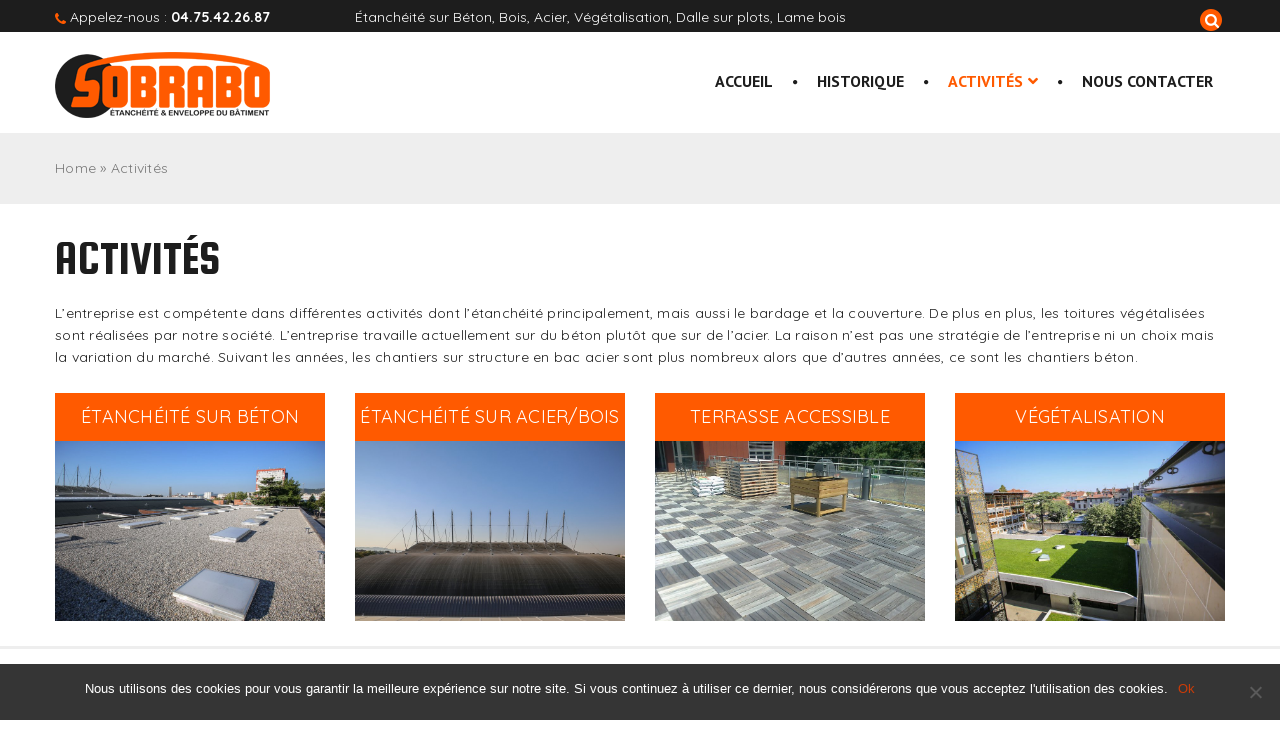

--- FILE ---
content_type: text/css; charset=utf-8
request_url: http://www.sobrabo.fr/wp-content/themes/sobrabo/style.css?ver=2013-07-18
body_size: 20440
content:
/*
Theme Name: Sobrabo
Theme URI: http://wordpress.org/themes/Base-relooking
Author: Rhonalpcom
Author URI: http://www.rhonalpcom.fr
Description: Site internet
Version: 1.1
License: GNU General Public License v2 or later
License URI: http://www.gnu.org/licenses/gpl-2.0.html
Tags: black, brown, orange, tan, white, yellow, light, one-column, two-columns, right-sidebar, fluid-layout, responsive-layout, custom-header, custom-menu, editor-style, featured-images, microformats, post-formats, rtl-language-support, sticky-post, translation-ready
Text Domain: twentythirteen
Template: function-base

This theme, like WordPress, is licensed under the GPL.
Use it to make something cool, have fun, and share what you've learned with others.
*/


/**
 * Table of Contents:
 *
 * 1.0 - Reset
 * 2.0 - Repeatable Patterns
 * 3.0 - Basic Structure
 * 4.0 - Header
 *   4.1 - Site Header
 *   4.2 - Navigation
 * 5.0 - Content
 *   5.1 - Entry Header
 *   5.2 - Entry Meta
 *   5.3 - Entry Content
 *   5.4 - Galleries
 *   5.5 - Post Formats
 *   5.6 - Attachments
 *   5.7 - Post/Paging Navigation
 *   5.8 - Author Bio
 *   5.9 - Archives
 *   5.10 - Search Results/No posts
 *   5.11 - 404
 *   5.12 - Comments
 *   5.13 - Multisite
 * 6.0 - Sidebar
 *   6.1 - Widgets
 * 7.0 - Footer
 * 8.0 - Media Queries
 * 9.0 - Print
 * ----------------------------------------------------------------------------
 */


/**
 * 1.0 Reset
 *
 * Modified from Normalize.css to provide cross-browser consistency and a smart
 * default styling of HTML elements.
 *
 * @see http://git.io/normalize
 * ----------------------------------------------------------------------------
 */
@import url('https://fonts.googleapis.com/css?family=Quicksand:300,400,500,700');
@import url('https://fonts.googleapis.com/css?family=Squada+One');

* {
	-webkit-box-sizing: border-box;
	-moz-box-sizing:    border-box;
	box-sizing:         border-box;
}

article,
aside,
details,
figcaption,
figure,
footer,
header,
nav,
section,
summary {
	display: block;
}

audio,
canvas,
video {
	display: inline-block;
}

audio:not([controls]) {
	display: none;
	height: 0;
}

[hidden] {
	display: none;
}

html {
	font-size: 100%;
	overflow-y: scroll;
	-webkit-text-size-adjust: 100%;
	-ms-text-size-adjust: 100%;
}

html,
button,
input,
select,
textarea {
	font-family: 'Quicksand', sans-serif;
}

body {
	color: #696969;
	font-size:14px;
	line-height: 1.5;
	margin: 0;
	font-weight:400;
	background-color:#ffffff;
	font-family: 'Quicksand', sans-serif;
}

a {
	color: #ca3c08;
	text-decoration: none;
}

a:visited {
	color: #ac0404;
}

a:focus {
	outline: thin dotted;
}

a:active,
a:hover {
	color: #ea9629;
	outline: 0;
}

a:hover {
	text-decoration: underline;
}

h1,
h2,
h3,
h4,
h5,
h6 {
	/*clear: both;*/
	font-family: 'Quicksand', sans-serif;
	line-height: 1.3;
}

h1 {
	font-size: 24px;
	margin-top: 20px;
	margin-bottom:0px !important;
}

h2 {
    color: #1d1d1d;
    font-size: 14px;
    font-weight: 400 !important;
    letter-spacing: 0.25px;
    line-height: 1.6;
    margin: 5px 0 25px;
}

h3 {
	font-size: 22px;
	margin: 22px 0;
}

h4 {
	font-size: 20px;
	margin: 25px 0;
}

h5 {
	font-size: 18px;
	margin: 30px 0;
}

h6 {
	font-size: 16px;
	margin: 36px 0;
}

address {
	font-style: italic;
	margin: 0 0 24px;
}

abbr[title] {
	border-bottom: 1px dotted;
}

b,
strong {
	font-weight: bold;
}

dfn {
	font-style: italic;
}

mark {
	background: #ff0;
	color: #000;
}

p {
	margin: 0 0 14px;
}

code,
kbd,
pre,
samp {
	font-family: monospace, serif;
	font-size: 14px;
	-webkit-hyphens: none;
	-moz-hyphens:    none;
	-ms-hyphens:     none;
	hyphens:         none;
}

pre {
	background: #f5f5f5;
	color: #666;
	font-family: monospace;
	font-size: 14px;
	margin: 20px 0;
	overflow: auto;
	padding: 20px;
	white-space: pre;
	white-space: pre-wrap;
	word-wrap: break-word;
}

blockquote,
q {
	-webkit-hyphens: none;
	-moz-hyphens:    none;
	-ms-hyphens:     none;
	hyphens:         none;
	quotes: none;
}

blockquote:before,
blockquote:after,
q:before,
q:after {
	content: "";
	content: none;
}

blockquote {
	font-size: 18px;
	font-style: italic;
	font-weight: 300;
	margin: 24px 40px;
}

blockquote blockquote {
	margin-right: 0;
}

blockquote cite,
blockquote small {
	font-size: 14px;
	font-weight: normal;
	text-transform: uppercase;
}

blockquote em,
blockquote i {
	font-style: normal;
	font-weight: 300;
}

blockquote strong,
blockquote b {
	font-weight: 400;
}

small {
	font-size: smaller;
}

sub,
sup {
	font-size: 75%;
	line-height: 0;
	position: relative;
	vertical-align: baseline;
}

sup {
	top: -0.5em;
}

sub {
	bottom: -0.25em;
}

dl {
	margin: 0 20px;
}

dt {
	font-weight: bold;
}

dd {
	margin: 0 0 20px;
}

menu,
ol,
ul {
	margin: 16px 0;
	padding: 0 0 0 40px;
}

ul {
	list-style-type: square;
}

nav ul,
nav ol {
	list-style: none;
	list-style-image: none;
}

li > ul,
li > ol {
	margin: 0;
}

img {
	-ms-interpolation-mode: bicubic;
	border: 0;
	vertical-align: middle;
	max-width:100%;
}

svg:not(:root) {
	overflow: hidden;
}

figure {
	margin: 0;
}

form {
	margin: 0;
}

fieldset {
	border: 1px solid #c0c0c0;
	margin: 0 2px;
	padding: 0.35em 0.625em 0.75em;
}

legend {
	border: 0;
	padding: 0;
	white-space: normal;
}

button,
input,
select,
textarea {
	font-size: 100%;
	margin: 0;
	max-width: 100%;
	vertical-align: baseline;
}

button,
input {
	line-height: normal;
}

button,
html input[type="button"],
input[type="reset"],
input[type="submit"] {
	-webkit-appearance: button;
	cursor: pointer;
}

button[disabled],
input[disabled] {
	cursor: default;
}

input[type="checkbox"],
input[type="radio"] {
	padding: 0;
}

input[type="search"] {
	-webkit-appearance: textfield;
	padding-right: 2px; /* Don't cut off the webkit search cancel button */
	width: 270px;
}

input[type="search"]::-webkit-search-decoration {
	-webkit-appearance: none;
}

button::-moz-focus-inner,
input::-moz-focus-inner {
	border: 0;
	padding: 0;
}

textarea {
	overflow: auto;
	vertical-align: top;
}

table {
	/*border-bottom: 1px solid #ededed;
	border-collapse: collapse;
	border-spacing: 0;
	font-size: 14px;
	line-height: 2;
	margin: 0 0 20px;
	*/
    font-family: "Quicksand",sans-serif;
    font-size: 16px;
    line-height: 1.6;
    width: 100%;
	
}
tr {
	color:#777;
}
tr.vc-th {
	color: #2b3232;
}
caption,
th,
td {
	font-weight: 300;
	text-align: left;
}

caption {
	font-size: 16px;
	margin: 20px 0;
}

th {
	font-weight: bold;
	text-transform: uppercase;
}

td {
	/*border-top: 1px solid #ededed;
	padding: 6px 10px 6px 0;*/
	padding: 0 10px 4px 0;
}

del {
	color: #333;
}

ins {
	background: #fff9c0;
	text-decoration: none;
}

hr {
	background: url(images/dotted-line.png) repeat center top;
	background-size: 4px 4px;
	border: 0;
	height: 1px;
	margin: 0 0 24px;
}


/**
 * 2.0 Repeatable Patterns
 * ----------------------------------------------------------------------------
 */

.genericon:before,
.menu-toggle:after,
.featured-post:before,
.date a:before,
.entry-meta .author a:before,
.format-audio .entry-content:before,
.comments-link a:before,
.tags-links a:first-child:before,
.categories-links a:first-child:before,
.edit-link a:before,
.attachment .entry-title:before,
.attachment-meta:before,
.attachment-meta a:before,
.comment-awaiting-moderation:before,
.comment-reply-link:before,
.comment-reply-login:before,
.comment-reply-title small a:before,
.bypostauthor > .comment-body .fn:before,
.error404 .page-title:before {
	-webkit-font-smoothing: antialiased;
	display: inline-block;
	font: normal 16px/1 Genericons;
	vertical-align: text-bottom;
}

/* Clearing floats */
.clear:after,
.attachment .entry-header:after,
.site-footer .widget-area:after,
.entry-content:after,
.page-content:after,
.navigation:after,
.nav-links:after,
.gallery:after,
.comment-form-author:after,
.comment-form-email:after,
.comment-form-url:after,
.comment-body:after {
	clear: both;
}

.clear:before,
.clear:after,
.attachment .entry-header:before,
.attachment .entry-header:after,
.site-footer .widget-area:before,
.site-footer .widget-area:after,
.entry-content:before,
.entry-content:after,
.page-content:before,
.page-content:after,
.navigation:before,
.navigation:after,
.nav-links:before,
.nav-links:after,
.gallery:before,
.gallery:after,
.comment-form-author:before,
.comment-form-author:after,
.comment-form-email:before,
.comment-form-email:after,
.comment-form-url:before,
.comment-form-url:after,
.comment-body:before,
.comment-body:after {
	content: "";
	display: table;
}

/* Assistive text */
.screen-reader-text {
	clip: rect(1px, 1px, 1px, 1px);
	position: absolute !important;
}

.screen-reader-text:focus {
	background-color: #f1f1f1;
	border-radius: 3px;
	box-shadow: 0 0 2px 2px rgba(0, 0, 0, 0.6);
	clip: auto !important;
	color: #21759b;
	display: block;
	font-size: 14px;
	font-weight: bold;
	height: auto;
	line-height: normal;
	padding: 15px 23px 14px;
	position: absolute;
	left: 5px;
	top: 5px;
	text-decoration: none;
	width: auto;
	z-index: 100000; /* Above WP toolbar */
}

/* Form fields, general styles first. */
button,
input,
textarea {
	border: 0;
	font-family: inherit;
	padding: 6px 6px 7px;
}

input,
textarea {
	color: #353535;
}

input:focus,
textarea:focus {
	/*border: 2px solid #c3c0ab;*/
	outline: 0;
}

/* Buttons */
button,
input[type="submit"],
input[type="button"],
input[type="reset"] {
    background: rgba(0, 0, 0, 0) linear-gradient(to bottom, #ffffff 0%, #ffffff 100%) repeat scroll 0 0;
    color: #ed2124;
    display: inline-block;
    padding: 8px 12px 8px 8px;
    text-decoration: none;
	line-height:1;
	vertical-align:top;
	float:right;
}
#searchform input {
    max-width: 225px;
    width: 100%;
}
#page .trouver {
	color:#ed2124;
}
#page .trouver::after {
    color: #ed2124;
    content: "\f002 ";
    display: inline-block;
    font-family: "Fontawesome";
    font-size: 14px;
    font-weight: normal;
    left: 5px;
    letter-spacing: normal;
    position: relative;
    top: 1px;
    vertical-align: top;
	transform: rotateY(180deg);
}
button:hover,
button:focus,
input[type="submit"]:hover,
input[type="button"]:hover,
input[type="reset"]:hover,
input[type="submit"]:focus,
input[type="button"]:focus,
input[type="reset"]:focus {
	background: #cd000d; /* Old browsers */
	background: -webkit-linear-gradient(top, #ffffff 0%, #ffffff 100%); /* Chrome 10+, Safari 5.1+ */
	background:   linear-gradient(to bottom, #ffffff 0%, #ffffff 100%); /* W3C */
	outline: none;
}

button:active,
input[type="submit"]:active,
input[type="button"]:active,
input[type="reset"]:active {
	background: #d94412; /* Old browsers */
	background: -webkit-linear-gradient(top, #d94412 0%, #e05d22 100%); /* Chrome 10+, Safari 5.1+ */
	background:   linear-gradient(to bottom, #d94412 0%, #e05d22 100%); /* W3C */
	border: none;
	border-top: 3px solid #b93207;
	padding: 10px 24px 11px;
}

.post-password-required input[type="submit"] {
	padding: 7px 24px 4px;
	vertical-align: bottom;
}

.post-password-required input[type="submit"]:active {
	padding: 5px 24px 6px;
}

/* Placeholder text color -- selectors need to be separate to work. */
::-webkit-input-placeholder {
	color: #7d7b6d;
}

:-moz-placeholder {
	color: #7d7b6d;
}

::-moz-placeholder {
	color: #7d7b6d;
}

:-ms-input-placeholder {
	color: #7d7b6d;
}

/*
 * Responsive images
 *
 * Fluid images for posts, comments, and widgets
 */
.entry-content img,
.entry-summary img,
.comment-content img,
.widget img,
.wp-caption {
	max-width: 100%;
}

/* Make sure images with WordPress-added height and width attributes are scaled correctly. */
.entry-content img,
.entry-summary img,
.comment-content img[height],
img[class*="align"],
img[class*="wp-image-"],
img[class*="attachment-"] {
	height: auto;
}

img.size-full,
img.size-large,
img.wp-post-image {
	height: auto;
	max-width: 100%;
}




/* Make sure videos and embeds fit their containers. */
embed,
iframe,
object,
video {
	max-width: 100%;
}

/* Override the Twitter embed fixed width. */
.entry-content .twitter-tweet-rendered {
	max-width: 100% !important;
}

/* Images */
.alignleft {
	float: left;
}

.alignright {
	float: right;
}

.aligncenter {
	display: block;
	margin-left: auto;
	margin-right: auto;
}

img.alignleft {
	margin: 5px 10px 5px 0;
}

.wp-caption.alignleft {
	margin: 5px 10px 5px 0;
}

img.alignright {
	margin: 5px 0 5px 20px;
}

.wp-caption.alignright {
	margin: 5px 0 5px 10px;
}

img.aligncenter {
	margin: 5px auto;
}

img.alignnone {
	margin: 5px 0;
}

.wp-caption .wp-caption-text,
.entry-caption,
.gallery-caption {
	color: #220e10;
	font-size: 18px;
	font-style: italic;
	font-weight: 300;
}

img.wp-smiley,
.rsswidget img {
	border: 0;
	border-radius: 0;
	box-shadow: none;
	margin-bottom: 0;
	margin-top: 0;
	padding: 0;
}

.wp-caption.alignleft + ul,
.wp-caption.alignleft + ol  {
	list-style-position: inside;
}


/**
 * 3.0 Basic Structure
 * ----------------------------------------------------------------------------
 */
 
label {
	font-weight:400;	
}
#page .iphorm-element-wrap label span.iphorm-required {
	color:#1d1d1d;
}

.popmake.active {
	background-image:url(images/lightbox_home_03.png) !important;
	background-repeat:no-repeat;
	background-color:transparent;
}

.popmake-content {
    padding-top: 95px;
	line-height:15px;
}

.popmake-content p {
    color: #ffffff;
	line-height:1.7em;
}

.popmake-content .iphorm-outer {
    bottom: 0;
    position: absolute;
}
.popmake .iphorm-description {
    color: #f5a1d4;
    font-family: 'Quicksand', sans-serif;
    font-size: 18px;
    font-weight: bold;
}

.popmake .iphorm-element-wrap.iphorm-element-wrap-text.iphorm_8_4-element-wrap.iphorm-clearfix.iphorm-labels-left.iphorm-element-required {
    margin-top: -35px;
}

.iphorm-errors-list > .iphorm-error {
    background: #f3cac7 url("../images/error.png") no-repeat scroll 3px center;
    border: 1px solid #fa8b83;
    color: #000;
    display: inline-block;
    float: left;
    font-size: 10px;
    font-weight: normal;
    line-height: 5px;
    margin: 0;
    padding: 3px 4px 3px 4px;
    background-image: none !important;
}

.popmake .iphorm-submit-wrap {
	margin:0 0 10px 0;
}

.popmake .iphorm-errors-list {
	padding:0px;
}

.popmake .iphorm-labels-left > .iphorm-element-spacer > .iphorm-errors-wrap .iphorm-errors-list > .iphorm-error {
	margin:0px !important;
	max-width:122px;
}

.popmake .iphorm-success-message {
	background-color: #00b7cd !important;
    border: 0px solid #00819b;
    bottom: 11px;
    color: #FFFFFF;
    font-weight: normal;
    line-height: 7px;
    margin: 0;
    padding: 10px 20px 10px 45px;
    position: absolute;
    right: 0;
}
#page .shareaholic-share-buttons-container ul.shareaholic-share-buttons {
	padding:0 !important;
}
.PageNewsletter {
  margin: 20px 0px;
}

#page {
	position:relative;
}
.site {
	margin: 0 auto;
	max-width: 1920px;
	width: 100%;
	float:left;
}

#slogan .txt p,
#slogan .txt p a {
    color: #bcbdc0;
	margin-bottom:0;
}

#slogan .wpb_content_element {
	margin-bottom:25px;	
}

.ContTop {
	display: inline-block;
    margin-top: 15px;
    padding-bottom: 9px;
    padding-top: 9px;
}
.ContTop #nousContacter {
    padding: 8px 0px;
    text-transform: uppercase;
}
.ContTop #nousContacter .name a {
	color:#6f98d0;
}
.yasr-pro-new-input-comment-form br:first-child {
	display: none;
}

.yasr-pro-new-input-comment-form .comment-form-title {
	display: none !important;
}

#yasr-pro-rating-name-comment-form {
	color: #353535;
	display: inline-block;
	font-size: 15px;
	font-weight: 300;
}

#yasr-pro-visitor-review-rateit {
	margin-bottom: 15px;
}

.yasr-pro-rating-comment-title {
	display:none !important;
}

.yasr-pro-visitor-title-editable-span{
	display : none !important;
}

.cptch_block {
	margin: 0, 0, 15px, 0;
}

.cptch_block > br {
	display: none;
}

.navbar2 {
	max-width: 350px;
	text-align: left;
	vertical-align: top;
	width: 100%;
}

#navbar2 ul li {
    color: #ffffff;
    display: inline-block;
    font-size: 14px;
    line-height: 1em;
    padding: 1px 3px;
    vertical-align: top;
}


#navbar2 nav a {
    color: #ffffff;
    font-size: 10px;
    font-weight: 900;
    text-transform: uppercase;
	background-color: #ffa8dd;
	padding: 4px;
	border-radius: 2px 2px 0px 0px;
}
#navbar2 a:hover {
	background-color: #b90063;
}

#navbar2 ul.nav-menu2 {
    margin: 0;
    padding: 0;
}

#navbar2 .main-navigation {
	min-height:auto;
	display: inline-block;
}

#header-right {
	display: inline-block;
}
p.iphorm-description {
    color: #ababab;
    font-size: 12px;
    font-weight: 400;
    line-height: 1.5;
    margin: 0;
    padding-bottom: 30px;
}
.partage {
    float: right;
    text-align: right;
    width: 100%;
    max-width: 35%;
}
.partage .shareaholic-share-buttons-container li.shareaholic-share-button{
	padding-left: 0px !important;
}

.gras {
	font-weight:600;
}


.search-field {
    border: 0 none;
    color: #69412E;
    font-size: 12px;
    height: 39px;
}

.site-main {
	position: relative;
	z-index:2;
	background-color:#eee;
}

#primary {
	position:relative;
	z-index:99;
}

#category, #post {
    background-color: #fff;
    border-bottom: 74px solid #eeeeee;
    margin-bottom: 100px;
    padding-bottom: 60px;
    position: relative;
    z-index: 40;
}

#post .shareaholic-share-buttons-container ul.shareaholic-share-buttons, #category .shareaholic-share-buttons-container ul.shareaholic-share-buttons {
	margin:0px !important;
}

#post .site-content .container {
	padding-left:0;
	padding-right:0;
}

#post .entry-content-74 {
    margin-left: auto;
    margin-right: auto;
    max-width: 1170px;
    width: 100%;
}

#category .section h2, #post .section h1 {
    margin: 0;
}

#category #sub-content .section h2 {

}
#category #sub-content #List .section article h2 {
   color: #2f2726;
    cursor: pointer;
    font-size: 18px;
    font-weight: 800;
    max-width: 100%;
    padding: 0;
    position: relative;
    text-align: left;
    width: 100%;
	display:inherit;
}


.img-icone-categ {
	display:none;
}

#post h1 {
    text-align: left;
	color:#2f2726;
	margin:0;
	display:inline;
}

#post .txtArticle h1 {
    margin: 0;
	min-height:10px;
    width: auto;
}

.site-main .sidebar-container {
	height: 0;
	position: absolute;
	top: 40px;
	width: 100%;
	z-index: 1;
}

.site-main .sidebar-inner {
	margin: 0 auto;
	max-width: 1040px;
}

/**
 * 4.0 Header
 * ----------------------------------------------------------------------------
 */

/**
 * 4.1 Site Header
 * ----------------------------------------------------------------------------
 */

#masthead {
	 position:relative;
	 z-index:100;
 }

.site-header {
	position: relative;
	display:inline-block;
	width:100%;
}
.site-header section:nth-child(1) {
    background-color: #1d1d1d;
    padding-top: 7px;
    padding-bottom: 4px;
}
.site-header section:nth-child(1) #telephone p,
.site-header section:nth-child(1) #courriel p,
.site-header section:nth-child(1) #courriel p a,
.site-header section:nth-child(1) #slogan p,
.site-header section:nth-child(1) #reseau p
 {
    color:#fff;
	margin-bottom:0;
}
.telIcone {
    padding-left: 30px;
    position: relative;
    display: inline-block;
}
.telIcone:before {
	content:"\f095";
    display: inline-block;
    font-family: "Fontawesome";
    font-size: 14px;
    position: absolute;
    top: 2px;
    vertical-align: top;
    left: 15px;
	color:#ff5a00;
}
.courrielIcone {
    padding-left: 18px;
    position: relative;
    display: inline-block;
}
.courrielIcone:before {
	content:"\f0e0";
    display: inline-block;
    font-family: "Fontawesome";
    font-size: 14px;
    position: absolute;
    top: 1px;
    vertical-align: top;
    left: 0;
	color:#fff;
}
#rechercheTop {
    float: right;
    margin-right: 15px;
    width: 30px;
}
#reseau {
	margin-left: 4.4%;
    padding-right: 0;
}
#reseau p {
    text-align: right;
}
#reseau p img {
    margin-left: 1px;
    display: inline-block;
    vertical-align: bottom;
}

.site-header section:nth-child(1) .container,
.site-header section:nth-child(2) .container
 {
    padding-left:0;
	padding-right:0;
}
.site-header section:nth-child(2) {
    background-color: #fff;
    display: inline-block;
    padding-bottom: 5px;
    padding-top: 20px;
    vertical-align: top;
    width: 100%;
}

.ListSessionsDesign {
    border-bottom: 3px solid #ed2124;
    border-left: 3px solid #ed2124;
    border-right: 3px solid #ed2124;
    padding: 10px;
	position:relative;
}
.ListSessionsDesign .date_de_session_article {
    color: #ed2124;
    font-weight: 700;
    padding-left: 15px;
    position: relative;
}
.ListSessionsDesign .date_de_session_article span::before {
	content:"\f017";
    display: inline-block;
    font-family: "Fontawesome";
    font-size: 14px;
    position: absolute;
    top: -1px;
    vertical-align: top;
    left: 0;
	color:#ed2124;
	font-weight:normal;
	letter-spacing:normal;
}
.ListSessionsDesign .name a {
    color: #1d1d1d;
}

.ListEmploisDesign {
    border-bottom: 3px solid #0055a5;
    border-left: 3px solid #0055a5;
    border-right: 3px solid #0055a5;
    padding: 10px;
	position:relative;
}
.ListEmploisDesign .date_de_session_article {
    color: #0055a5;
    font-weight: 700;
    padding-left: 15px;
    position: relative;
}
.ListEmploisDesign .date_de_session_article span::before {
	content:"\f017";
    display: inline-block;
    font-family: "Fontawesome";
    font-size: 14px;
    position: absolute;
    top: -1px;
    vertical-align: top;
    left: 0;
	color:#0055a5;
	font-weight:normal;
	letter-spacing:normal;
}
.ListEmploisDesign .name {

}
.ListEmploisDesign .name a {
    color: #1d1d1d;
}

#page .ubermenu-main .ubermenu-item-level-0 > .ubermenu-target {
	padding-left: 30px;
}
.ubermenu-main .ubermenu-item-level-0 > .ubermenu-target::before {
	content:"\f111";
    display: inline-block;
    font-family: "Fontawesome";
    font-size: 5px;
    position: absolute;
    top: 6px;
    vertical-align: top;
    left: 6px;
	color:#1d1d1d;
	font-weight:normal;
	letter-spacing:normal;
}
#menu-item-4629 a::before {
	display:none;
	
}
.separateur {
    background-color: #e8e8e8;
    display: inline-block;
    height: 3px;
    margin-bottom: 20px;
    margin-top: 30px;
    vertical-align: top;
    width: 100%;
}
#alaUne  {
	min-height: 285px;
}
#alaUne .block {
	padding-left:15px;
	padding-right:15px;
}
#alaUne .block {
    display: inline-block;
    vertical-align: bottom;
    width: 50%;
	position:relative;
}
#alaUne .block .title {
    background-color: #ed2124;
    color: #fff;
    display: inline-block;
    font-size: 14px;
    font-weight: bold;
    left: 30px;
    line-height: 1;
    padding: 10px;
    position: relative;
    text-transform: uppercase;
    top: -245px;
    vertical-align: top;
}
#alaUne .block .name {
    background-image: linear-gradient(to bottom, transparent 0%, #1d1d1d 100%);
    background-repeat: repeat-x;
    display: block;
    font-weight: bold;
    line-height: 1;
    margin-top: -130px;
    min-height: 65px;
    padding: 10px 15px 0;
    position: relative;
    vertical-align: top;
}
#alaUne .block .name a {
	color:#fff;
	font-size:24px;
}
#alaUne .block .date_de_session_article::before {
	content:"\f017";
    display: inline-block;
    font-family: "Fontawesome";
    font-size: 14px;
    position: relative;
    top: 0px;
    vertical-align: top;
    left: 0;
	color:#ed2124;
	font-weight:normal;
	letter-spacing:normal;
}
#alaUne .block .date_de_session_article {
    background-color: #1d1d1d;
    color: #ed2124;
    display: inline-block;
    padding: 0 15px 10px;
    vertical-align: top;
    width: 100%;
}
#alaUne .block .img {
    display: inline-block;
    min-height: 258px;
    vertical-align: bottom;
}

#alaUne .block .img img {
}

.ListArticles .date_de_session_article::before
 {
	content:"\f017";
    display: inline-block;
    font-family: "Fontawesome";
    font-size: 14px;
    position: relative;
    top: 0px;
    vertical-align: top;
    left: 0;
	color:#ed2124;
	font-weight:normal;
	letter-spacing:normal;
}
.ListArticles .date_de_session_article {
	color:#ed2124;
}
.date_session::before
 {
	content:"\f017";
    display: inline-block;
    font-family: "Fontawesome";
    font-size: 14px;
    position: relative;
    top: 0px;
    vertical-align: top;
    left: -5px;
	color:#ed2124;
	font-weight:normal;
	letter-spacing:normal;
}
.date_session {
    color: #ed2124;
    margin-bottom: 30px;
    margin-top: 10px;
    padding-left: 5px;
}


#category .section h2 {
    background-color: #ff5a00;
    display: inline-block;
    padding-bottom: 10px;
    padding-top: 10px;
    text-align: center;
    vertical-align: top;
    width: 100%;
}
#category .section h2.entry-title a {
    color: #fff;
    font-size: 18px;
    font-weight: 400;
    text-transform: uppercase;
}

#devis .block.container {
    position: relative;
}

#devis {
    /* Permalink - use to edit and share this gradient: http://colorzilla.com/gradient-editor/#0073bb+0,0073bb+50,004f93+50,004f93+100 */
	background: #0073bb; /* Old browsers */
	background: -moz-linear-gradient(left, #0073bb 0%, #0073bb 50%, #004f93 50%, #004f93 100%); /* FF3.6-15 */
	background: -webkit-linear-gradient(left, #0073bb 0%,#0073bb 50%,#004f93 50%,#004f93 100%); /* Chrome10-25,Safari5.1-6 */
	background: linear-gradient(to right, #0073bb 0%,#0073bb 50%,#004f93 50%,#004f93 100%); /* W3C, IE10+, FF16+, Chrome26+, Opera12+, Safari7+ */
	filter: progid:DXImageTransform.Microsoft.gradient( startColorstr='#0073bb', endColorstr='#004f93',GradientType=1 ); /* IE6-9 */
    padding: 40px 0;
	max-width:100%;
	
}

#devis .name {
    display: inline-block;
    font-size: 46px;
    font-weight: 900;
    width: 50%;
	color:#FFF;
}

#devis .name:after {
	border-bottom: 75px solid transparent;
    border-left: 75px solid #0073bb;
    border-top: 75px solid transparent;
    content: "";
    display: inline-block;
    height: 0;
    left: 55.8%;
    margin-left: -70px;
    margin-top: -40px;
    position: absolute;
    top: 0;
    width: 0;
}
#devis .txt {
 	width: 0;
    height: 0;
    overflow: hidden;
	display:inline-block;
}

#devis .txt:after {
 	 border-bottom: 50px solid transparent;
    border-left: 50px solid #ffffff;
    border-top: 50px solid transparent;
    content: "";
    display: inline-block;
    height: 0;
    margin-left: -50px;
    margin-top: -50px;
    position: absolute;
    top: 0;
    width: 0;
}


#devis .plus a {
    color: #fff;
    display: inline-block;
    float: right;
    font-size: 24px;
    font-weight: 100;
    padding: 15px 0 0;
    text-align: left;
    text-decoration: underline;
    width: 40%;
}


#List .section.group  .plus a
 {
    background-color: #ec6c13;
    color: #ffffff;
    display: inline-block;
    font-weight: 400;
    line-height: 1;
    padding: 8px 10px;
    text-transform: uppercase;
    font-size: 14px;
    text-shadow: none;
}

/* defilement bootstrap */

.block.carousel-caption {
    display: inline-block;
    position: relative;
	right:0;
	left:0;
	bottom:0px;
	width:100%;
	vertical-align:top;
}

 /* Fin Actu Acc */

#page .site-header .home-link {
    background-position: left top;
    background-size: contain;
    color: #141412;
    display: inline-block;
    margin-bottom: 10px;
    max-width: 100%;
    min-height: 66px;
    position: relative;
    text-decoration: none;
    vertical-align: top;
    width: calc(100% - 30px);
    z-index: 10;
}
.site-header .home-link img { 
	height: auto;
}
.site-header .home-link > h1 {
	 color: #D41222;
    font-size: 14pt;
    margin-bottom: 0;
    margin-left: 0;
    margin-right: 0;
    padding: 55px 0 0;
    text-align: right;
}

.site-header .home-bouton {
			text-align:center;
			width:100%;
	}

.site-header .site-title:hover {
	text-decoration: underline;
}

#slogan .site-title {
	color: #231912;
    float: left;
    font-size: 12px;
    padding: 19px 0 0;
}
.ariane  {
    background-color: #eeeeee;
    display: block;
    margin-bottom: 30px;
    padding-bottom: 25px;
    padding-top: 25px;
}
#filAriane {
    color: #777777;
    font-size: 14px;
	letter-spacing:0.25px;
}

#filAriane a {
    color: #777;
}
.listCatArt .container {
	padding-left: 0px;
	padding-right:0px;
}
.listCatArt header.archive-header {

}
.listCatArt header h1.archive-title {
    color: #1d1d1d;
    font-family: "Squada One",sans-serif;
    font-size: 48px;
    line-height: 1;
    padding-bottom: 15px;
    text-transform: uppercase;
}
.clear {
	clear:both;
	display:block;
}


/**
 * 4.2 Navigation
 * ----------------------------------------------------------------------------
 */

#singleArticle .iphorm-submit-input-wrap {
	margin-left: auto;
    margin-right: auto;
    text-align: left;
    width: 100%;
}

#singleArticle .ifb-captcha-image-inner {
	display:inline-block;
	float:none;
}

#singleArticle  .iphorm-captcha-image-wrap.iphorm-clearfix.iphorm_3_8-captcha-image-wrap {
    text-align: center;
    width: 100%;
}

/* COMMENTAIRES */
#singleArticle .yasr-pro-rating-comment-title:after {
    background: url("/wp-content/themes/Base-relooking/images/guillemets.png") no-repeat scroll left center, rgba(0, 0, 0, 0) url("images/guillemets.png") no-repeat scroll right center;
    display: inline-block;
	content:"";
}

#singleArticle .yasr-pro-rating-comment-title {
    background: url("/wp-content/themes/Base-relooking/images/guillemets.png") no-repeat scroll left center, rgba(0, 0, 0, 0) url("images/guillemets2.png") no-repeat scroll right center;
    display: inline-block;
    float: left;
    font-size: 24px;
    padding: 0 35px 0 35px;
    text-transform: lowercase;
    vertical-align: text-top;
	margin-right:15px;
	color:#353535;
}
#singleArticle .yasr-pro-rating-and-loader-comment {
    clear: right;
    display: inline-block;
    vertical-align: top;
	padding-top:5px;
}
#singleArticle .yasr-pro-rating-comment-title strong::first-letter {
    text-transform: uppercase;
}

#singleArticle .comment-author {
    bottom: 0;
    float: right;
    max-width: 74px;
    position: absolute;
    right: 0;
}

#singleArticle .comment-list .reply {
	float:left;
}

#singleArticle .comment-metadata {
	bottom: 0;
    display: inline-block;
    position: absolute;
    text-align: right;
	margin-bottom:0px;
}

#singleArticle .yasr-pro-rating-comment-body, .comment-content p {
    clear: both;
    display: block;
    margin-bottom: 7px;
	line-height:1.5;
	font-weight:300;
	width:100%;
}

#singleArticle .comment-body {
	padding:0px;
}

#singleArticle .comment-content {
	float:left;
	width:100%;
}

#singleArticle .comment-list > li {
	margin-bottom: 15px;
    padding-bottom: 15px;
	border-bottom: 1px dashed #b6b6b6;
}

#singleArticle .comment-list > li:last-child {
    border: 0 none;
}

/* FIN COMMENTAIRE */

.lien {
	width:100%;
	text-align:center;
	display:inline-block;
	vertical-align:top;
	background-color:#b90063;
}
.lien a {
    color: #ffffff;
    display: inline-block;
    font-family: 'Quicksand', sans-serif;
    font-size: 24px;
    font-weight: 500;
    line-height: 29px;
    padding: 8px;
    text-align: center;
    text-transform: uppercase;
	width:100%;
}

.lien:hover {
	background-color:#FFA8DD;

}

#singleArticle .lien {
	width:100%;
}
.pasDeMarge {
	margin-left:0 !important;
	margin-right:0 !important;
}
.pasDePadding {
	padding-left:0 !important;
	padding-right:0 !important;
}
.pasDePadding .vc_column-inner {
	padding-left:0 !important;
	padding-right:0 !important;
}
.menusHeader {
	padding-top: 15px;
}

.ubermenu .ubermenu-item.ubermenu-item-level-0.scroll {
	margin-bottom:5px;
}

#site-navigation {
    display: block;
    margin-left: auto;
    margin-right: auto;
    max-width: 100%;
    width: 100%;
}
#page #site-navigation nav ul ul li a::after {
	/*content:"\f055";
    display: inline-block;
    font-family: "Fontawesome";
    font-size: 14px;
    position: relative;
    top: 0px;
    vertical-align: top;
    left: 5px;
	color:#fff;
	font-weight:normal;
	letter-spacing:normal;*/
	right: -8px;
}

#page .ubermenu-skin-trans-black-hov.ubermenu-horizontal .ubermenu-item-level-0 > .ubermenu-submenu-drop {
    border: medium none ;

}

.main-navigation {
	clear: both;
	margin: 0 auto;
	max-width: 1080px;
	min-height: 44px;
	position: relative;
}

ul.nav-menu,
div.nav-menu > ul {
   margin: 0;
    padding: 0;
    text-align: center;
}

.nav-menu li {
    border-right: 1px dotted #8a8989;
    display: inline-block;
    position: relative;
}
.nav-menu li:last-child {
    border-right: none;
}

.nav-menu li a {
    color: #363636;
    display: block;
    font-size: 14px;
    font-weight: 400;
    line-height: 1;
    padding: 15px 20px;
    text-decoration: none;
    text-transform: uppercase;
}

.nav-menu li:hover > a,
.nav-menu li a:hover {
    background: none repeat scroll 0 0 #0065cb;
    box-shadow: 0 0 10px #023cb0 inset !important;
    color: #ffffff;
}

.nav-menu .sub-menu,
.nav-menu .children {
   background-color: #0066cc;
    border-top: 0 none;
    box-shadow: 0 0 10px #023cb0 inset !important;
    display: none;
    left: -2px;
    padding: 0;
    position: absolute;
    z-index: 99999;
}

.nav-menu .sub-menu li {
	background-image:none;
	border-right:none;
}

.nav-menu .sub-menu li:hover, .nav-menu .sub-menu li a:hover {
	text-decoration:none;
    background-color: #004eb0;
}

.nav-menu .sub-menu ul,
.nav-menu .children ul {
	border-left: 0;
	left: 100%;
	top: 0;
}

ul.nav-menu ul a,
.nav-menu ul ul a {
	color: #fff;
	margin: 0;
	width: 200px;
}

ul.nav-menu ul a:hover,
.nav-menu ul ul a:hover {
	background-color: #db572f;
}

ul.nav-menu li:hover > ul,
.nav-menu ul li:hover > ul {
	display: block;
}

.nav-menu .current_page_item > a,
.nav-menu .current_page_ancestor > a,
.nav-menu .current-menu-item > a,
.nav-menu .current-menu-ancestor > a {
    background: none repeat scroll 0 0 #0065cb;
    box-shadow: 0 0 10px #023cb0 inset !important;
    color: #ffffff;
}

.menu-toggle {
	display: none !important;
}

/* Navbar */
.navbar {
    clear: both;
    display: block;
    margin: 0 auto;
    width: 100%;
	border:0;
}

#navbar ul ul {
   /* left: 0 !important;*/
	width:auto;
}
.ubermenu-skin-trans-black-hov .ubermenu-item-level-0 > .ubermenu-target {
    box-shadow: none !important;
}



.site-header .search-form {
	position: absolute;
	right: 0;
	top: 1px;
}

.site-header .search-field {
    background-color: transparent;
    background-image: url("images/search-icon.png");
    background-position: 5px center;
    background-repeat: no-repeat;
    background-size: 22px 22px;
    border: medium none;
    cursor: pointer;
    height: 24px;
    margin: 0;
    padding: 0 0 0 30px;
    position: relative;
    transition: width 400ms ease 0s, background 400ms ease 0s;
    width: 0;
}

.site-header .search-field:focus {
	background-color: #fff;
	border: 2px solid #c3c0ab;
	cursor: text;
	outline: 0;
	width: 230px;
}
#diapoHome {
    margin-left: auto;
    margin-right: auto;
    max-width: 1920px;
    padding: 0;
    position: relative;
    width: 100%;
    z-index: 1;
}


.wrapper-form {
	pointer-events: none;

	/*position: absolute;*/
	position:fixed;
	left: 0;
	overflow: hidden;
	z-index: 100;
}

.mentions {
	text-align:right;	
}

.RHC {
    float: right;
    margin-top: -24px;
    position: relative;
    text-align: right;
    z-index: 200;
}
.RHC a {
    color: #9e9e9e;
    font-size: 10px;
    text-decoration: none;
    text-transform: none;
}

.mentionsFooter .vc_column-inner {
	padding-right:0px !important;
	
}
#mentions {
	float:left;
}
#mentions .name a {
    color: #fff;
    font-family: "Quicksand",sans-serif;
    font-size: 12px;
    font-weight: bold;
}

.lien_parent a {
    color: #ffffff;
    display: inline-block;
    font-family: 'Quicksand', sans-serif;
    padding-top: 15px;
    text-transform: uppercase;
}

.titreFooter {
    font-family: 'Quicksand', sans-serif !important;
    font-weight: 300 !important;
}
.textesFooter {
		font-family: 'Quicksand', sans-serif !important;
    font-weight: 700 !important;
}

p.textesFooter {
	margin-bottom:14px !important;
}

.liensFooter {
	font-family: 'Quicksand', sans-serif !important;
    font-weight: 700 !important;
}

.wpb_wrapper h3 {
	font-family: 'Quicksand', sans-serif !important;
	font-weight:700 !important;
	color:#4d4d4d !important;
	font-size:24px !important;
	line-height:24px !important;
	margin-top:0px !important;
}
.txtArticle h3 {
   color: #2b3232 !important;
    font-family: 'Quicksand', sans-serif !important;
    font-size: 18px !important;
    line-height: 30px !important;
    margin-top: 0 !important;
	margin-bottom:15px;
}

/**
 * 5.0 Content
 * ----------------------------------------------------------------------------
 */


#category #sub-content {
}
#category #List .ListCategories .colOne {

}
#category #List .ListCategories .col {

}
#category #List .ListCategories .categoryList {
}
#category #List .ListCategories .categoryList .img-header-categ {
}
#category #List .ListCategories .categoryList h2,
#category #List .ListCategories .categoryList .descri-categ,
#category #List .ListCategories .categoryList .savoirplus-categ {

}

#category #List .categoryList .descri-categ a {
    color: #1d1d1d;
    display: inline-block;
    font-size: 16px;
    text-align: left;
}

#sub-content .block { /* Liste category et article */
    width: 100%;
    float: left;
	margin-bottom:10px;
}

#sub-content .block h2, 
#sub-content .block h2 a, 
#sub-content .group h2 a { /* Liste category titre category et article*/

}


#category #sub-contentV .group h2.entry-titleV a {
    color: #fff;
    font-size: 18px;
    font-weight: 400;
    text-transform: uppercase;
}

#category #sub-contentV .entry-titleV {

}

#sub-content .block .descri-categ,  #sub-content .group .descri-categ {
    color: #5f5554;
    display: block;
    font-weight: 400;
    margin-bottom: 10px;
    max-width: 370px;
    text-align: left;
    width: 100%;
}
#sub-content .block .descri-categ a,  #sub-content .group .descri-categ a {
    color: #1d1d1d;
    font-family: "Quicksand",sans-serif;
    font-size: 16px;
    width: 100%;
}
#sub-content .block .descri-article, #sub-content .block .descri-article a, #sub-content .group .descri-article, #sub-content .group .descri-article a {
    color: #1d1d1d;
    font-family: "Quicksand",sans-serif;
    font-size: 16px;
    margin-bottom: 8px;
    width: 100%;
}

#sub-content .block .savoirplus-categ, #sub-content .group .savoirplus-categ {
    display: inline-block;
    margin-left: auto;
    margin-right: auto;
    text-align: left;
    width: 100%;
}
#sub-content .block .savoirplus-categ a, #sub-content .group .savoirplus-categ a {
    color: #ed1c24;
    display: inline-block;
    font-size: 14px;
    font-weight: bold;
    line-height: 14px;
    text-decoration: underline;
    text-transform: uppercase;
    vertical-align: top;
}
#sub-content .block .savoirplus-categ a::after, 
#sub-content .group .savoirplus-categ a::after {
	content:"\f055";
    display: inline-block;
    font-family: "Fontawesome";
    font-size: 14px;
    position: relative;
    top: 1px;
    vertical-align: top;
    left: 5px;
	color:#ed2124;
	font-weight:normal;
	letter-spacing:normal;
}
#sub-content .block .savoirplus-article, #sub-contentV .group  .savoirplus-articleV {
    display: inline-block;
    margin-left: auto;
    margin-right: auto;
    text-align: left;
    width: 100%;
}
#sub-content .group .savoirplus-article {
	float: right;
}
#sub-content .block .savoirplus-article a,  #sub-content .group .savoirplus-article a, #sub-contentV .group  .savoirplus-articleV a {
    color: #ed2124;
    display: inline-block;
    font-size: 14px;
    font-weight: 600;
    line-height: 14px;
    margin-left: auto;
    margin-right: auto;
    text-decoration: underline;
    text-transform: uppercase;
}
#sub-content .block .savoirplus-article a::after,
#sub-content .group .savoirplus-article a::after,
#sub-contentV .group  .savoirplus-articleV a::after  {
	content:"\f055";
    display: inline-block;
    font-family: "Fontawesome";
    font-size: 14px;
    position: relative;
    top: 0px;
    vertical-align: top;
    left: 5px;
	color:#ed2124;
	font-weight:normal;
	letter-spacing:normal;
}
#sub-contentV .group .descri-articleV a {
    color: #2f2726;
    font-size: 16px;
    font-weight: 300;
    text-align: justify;
}

#sub-contentV .group .descri-articleV {
    display: block;
    margin-bottom: 8px;
}

#sub-contentV .ListCategories,
#sub-content .ListCategories

 {
	margin-left:-15px;
	margin-right:-15px;	
}

/* LIST ARTICLE */

.fond {
	background-color:#fff;
}

#articles {
	display:inline-block;
}

#List #articles article {
	float:left;
    margin-bottom: 10px;
    min-height: 229px;
    width: 229px;
}

#List header h3 p {
	font: 400 normal 16px/1.5 'Quicksand', sans-serif;
	color:#4d4d4d;
	margin: 0 auto;
	max-width: 980px;
	margin:0px;
	padding:0px;
	width: 100%;
}

/* SINGLE ARTICLE */

#singleArticle .entry-content {
	padding:0px;
}

#singleArticle .entry-content-74 {
	padding:0px;
	width:100%;
	display:inline-block;
}

#singleArticle .entry-header {
    margin-bottom: 30px;
    padding: 0;
}

#singleArticle .txtArticle {
    color: #1d1d1d;
    font-size: 14px;
    line-height: 2;
	margin-bottom:30px;
}

#singleArticle .txtArticle img.alignleft:first-child {
	border:1px solid #dcdcdc;
}

#singleArticle .txtArticle p {
    color: #1d1d1d;
    font-size: 16px;
    text-align: left;
}

.iphorm-labels-left.iphorm-element-wrap .iphorm-input-outer-wrap, .iphorm-labels-left.iphorm-element-wrap .iphorm-input-wrap, .iphorm-labels-left.iphorm-element-wrap .iphorm-captcha-image-wrap {
	margin-left:0px !important;
	padding:0px;
}

.hentry {
	padding: 0px 0;
}

.entry-header,
.entry-content,
.entry-summary,
.entry-meta {
	/*padding-left:40px;*/
}

.sidebar .entry-header,
.sidebar .entry-content,
.sidebar .entry-summary,
.sidebar .entry-meta {
	max-width: 1040px;
	padding: 0 376px 0 60px;
}


/**
 * 5.1 Entry Header
 * ----------------------------------------------------------------------------
 */

.sup-header-categ{
	text-align:center;
	text-decoration:underline;
}

#List .img-header-articleV {

}
#List .img-header-categ img {
	width:100%;
}
#List .img-header-article {

}

.img-header-categ img {
	width:100%;	
}

.sidebar .entry-header .entry-meta {
	padding: 0;
}

.entry-thumbnail img {
	display: block;
	margin: 0 auto 10px;
}

.entry-header {
}

.entry-title {
	font-weight: normal;
	margin: 0 0 5px;
}

.entry-title a {
	color: #141412;
}

.entry-title a:hover {
	color: #ea9629;
}


/**
 * 5.2 Entry Meta
 * ----------------------------------------------------------------------------
 */

.entry-meta {
	clear: both;
	font-size: 14px;
}

.entry-meta a {
	color: #bc360a;
}

.entry-meta a:hover {
	color: #bc360a;
}

.entry-meta > span {
	margin-right: 20px;
}

.entry-meta > span:last-child {
	margin-right: 0;
}

.featured-post:before {
	content: "\f308";
	margin-right: 2px;
}

.entry-meta .date a:before {
	content: "\f303";
}

.comments-link a:before {
	content: "\f300";
	margin-right: 2px;
	position: relative;
	top: -1px;
}

.entry-meta .author a:before {
	content: "\f304";
	position: relative;
	top: -1px;
}

.categories-links a:first-child:before {
	content: "\f301";
}

.tags-links a:first-child:before {
	content: "\f302";
	position: relative;
	top: -1px;
}

.edit-link a:before {
	content: "\f411";
	position: relative;
	top: -1px;
}

.single-author .entry-meta .author,
.sticky.format-standard .entry-meta .date,
.sticky.format-audio .entry-meta .date,
.sticky.format-chat .entry-meta .date,
.sticky.format-image .entry-meta .date,
.sticky.format-gallery .entry-meta .date {
	display: none;
}


/**
 * 5.3 Entry Content
 * ----------------------------------------------------------------------------
 */

/* affichage de l'image article ou du diaporama en fonction de la selection */

.entry-content .diapoFloatGauche, .entry-content-74 .diapoFloatGauche {
	float: left;
    margin: auto 15px 17px 0;
    min-width: 30%;
	max-width:100%;
}

.entry-content .diapoFloatDroite, .entry-content-74 .diapoFloatDroite {
	margin : auto 15px 17px 0px;
	float : right;
	min-width:30%;
		max-width:100%;

}

.entry-content .diapoFloatDessus, .entry-content-74 .diapoFloatDessus {
	 margin: auto 15px 24px 0;
    min-width: 100%;
		max-width:100%;

}

.entry-content .diapoFloatDessous, .entry-content-74 .diapoFloatDessous  {
	 margin: auto 15px 20px 0;
    min-width: 100%;
		max-width:100%;

}

.entry-content .diapoFloatDroite img, .entry-content .diapoFloatDessous img, .entry-content .diapoFloatDessus img, .entry-content .diapoFloatGauche img {  }

/* si il existe des vignettes au diapo on met la div en float pour que le texte passe dessous */
.ls-thumbnail-wrapper {
	float:left;
}

#singleArticle .txtArticle > h3 {
	clear : none;   /* enleve le clear:both des titre d''article pour faire un effet de lettrine autour de la diapo. */
	margin:0px;
	padding:0px 0px 15px 0px;
}


.txtArticle > h3 {
	clear : none;   /* enleve le clear:both des titre d''article pour faire un effet de lettrine autour de la diapo. */
}

.entry-content {
	-webkit-hyphens: auto;
	-moz-hyphens:    auto;
	-ms-hyphens:     auto;
	hyphens:         auto;
	word-wrap: break-word;
}

.entry-content a,
.comment-content a {
	color: #95c7ff;
}

.entry-content a:hover,
.comment-content a:hover {
	color: #ea9629;
}

.entry-content blockquote {
	font-size: 24px;
}

.entry-content blockquote cite,
.entry-content blockquote small {
	font-size: 16px;
}

.entry-content img.alignleft,
.entry-content .wp-caption.alignleft {
	/*margin-left: -60px;*/
}

.entry-content img.alignright,
.entry-content .wp-caption.alignright {
	/*margin-right: -60px;*/
}

footer.entry-meta {
	margin-top: 24px;
}

.format-standard footer.entry-meta {
	margin-top: 0;
}

/* Page links */
.page-links {
	clear: both;
	font-size: 16px;
	font-style: italic;
	font-weight: normal;
	line-height: 2.2;
	margin: 20px 0;
	text-transform: uppercase;
}

.page-links a,
.page-links > span {
	background: #fff;
	border: 1px solid #fff;
	padding: 5px 10px;
	text-decoration: none;
}

.format-status .entry-content .page-links a,
.format-gallery .entry-content .page-links a,
.format-chat .entry-content .page-links a,
.format-quote .entry-content .page-links a,
.page-links a {
	background: #e63f2a;
	border: 1px solid #e63f2a;
	color: #fff;
}

.format-gallery .entry-content .page-links a:hover,
.format-audio .entry-content .page-links a:hover,
.format-status .entry-content .page-links a:hover,
.format-video .entry-content .page-links a:hover,
.format-chat .entry-content .page-links a:hover,
.format-quote .entry-content .page-links a:hover,
.page-links a:hover {
	background: #fff;
	color: #e63f2a;
}

.format-status .entry-content .page-links > span,
.format-quote .entry-content .page-links > span {
	background: none;
}

.page-links .page-links-title {
	background: transparent;
	border: none;
	margin-right: 20px;
	padding: 0;
}

/* Mediaelements */
.hentry .mejs-mediaelement,
.hentry .mejs-container .mejs-controls {
	background: #220e10;
}

.hentry .mejs-controls .mejs-time-rail .mejs-time-loaded,
.hentry .mejs-controls .mejs-horizontal-volume-slider .mejs-horizontal-volume-current {
	background: #fff;
}

.hentry .mejs-controls .mejs-time-rail .mejs-time-current {
	background: #ea9629;
}

.hentry .mejs-controls .mejs-time-rail .mejs-time-total,
.hentry .mejs-controls .mejs-horizontal-volume-slider .mejs-horizontal-volume-total {
	background: #595959;
}

.hentry .mejs-controls .mejs-time-rail span,
.hentry .mejs-controls .mejs-horizontal-volume-slider .mejs-horizontal-volume-total,
.hentry .mejs-controls .mejs-horizontal-volume-slider .mejs-horizontal-volume-current {
	border-radius: 0;
}


/**
 * 5.4 Galleries
 * ----------------------------------------------------------------------------
 */

.gallery {
	margin-bottom: 20px;
	margin-left: -4px;
}

.gallery-item {
	float: left;
	margin: 0 4px 4px 0;
	overflow: hidden;
	position: relative;
}

.gallery-columns-1.gallery-size-medium,
.gallery-columns-1.gallery-size-thumbnail,
.gallery-columns-2.gallery-size-thumbnail,
.gallery-columns-3.gallery-size-thumbnail {
	display: table;
	margin: 0 auto 20px;
}

.gallery-columns-1 .gallery-item,
.gallery-columns-2 .gallery-item,
.gallery-columns-3 .gallery-item {
	text-align: center;
}

.gallery-columns-4 .gallery-item {
	max-width: 23%;
	max-width: -webkit-calc(25% - 4px);
	max-width:         calc(25% - 4px);
}

.gallery-columns-5 .gallery-item {
	max-width: 19%;
	max-width: -webkit-calc(20% - 4px);
	max-width:         calc(20% - 4px);
}

.gallery-columns-6 .gallery-item {
	max-width: 15%;
	max-width: -webkit-calc(16.7% - 4px);
	max-width:         calc(16.7% - 4px);
}

.gallery-columns-7 .gallery-item {
	max-width: 13%;
	max-width: -webkit-calc(14.28% - 4px);
	max-width:         calc(14.28% - 4px);
}

.gallery-columns-8 .gallery-item {
	max-width: 11%;
	max-width: -webkit-calc(12.5% - 4px);
	max-width:         calc(12.5% - 4px);
}

.gallery-columns-9 .gallery-item {
	max-width: 9%;
	max-width: -webkit-calc(11.1% - 4px);
	max-width:         calc(11.1% - 4px);
}

.gallery-columns-1 .gallery-item:nth-of-type(1n),
.gallery-columns-2 .gallery-item:nth-of-type(2n),
.gallery-columns-3 .gallery-item:nth-of-type(3n),
.gallery-columns-4 .gallery-item:nth-of-type(4n),
.gallery-columns-5 .gallery-item:nth-of-type(5n),
.gallery-columns-6 .gallery-item:nth-of-type(6n),
.gallery-columns-7 .gallery-item:nth-of-type(7n),
.gallery-columns-8 .gallery-item:nth-of-type(8n),
.gallery-columns-9 .gallery-item:nth-of-type(9n) {
	margin-right: 0;
}

.gallery-caption {
	background-color: rgba(0, 0, 0, 0.7);
	box-sizing: border-box;
	color: #fff;
	font-size: 14px;
	line-height: 1.3;
	margin: 0;
	max-height: 50%;
	opacity: 0;
	padding: 2px 8px;
	position: absolute;
	bottom: 0;
	left: 0;
	text-align: left;
	-webkit-transition: opacity 400ms ease;
	transition:         opacity 400ms ease;
	width: 100%;
}

.gallery-caption:before {
	box-shadow: 0 -10px 15px #000 inset;
	content: "";
	height: 100%;
	min-height: 49px;
	position: absolute;
	left: 0;
	top: 0;
	width: 100%;
}

.gallery-item:hover .gallery-caption {
	opacity: 1;
}

.gallery-columns-7 .gallery-caption,
.gallery-columns-8 .gallery-caption,
.gallery-columns-9 .gallery-caption {
	display: none;
}


/**
 * 5.5 Post Formats
 * ----------------------------------------------------------------------------
 */

/* Aside */
.format-aside {
	background-color: #f7f5e7;
}

.blog .format-aside:first-of-type,
.single .format-aside:first-of-type,
.format-aside + .format-aside,
.format-aside + .format-link,
.format-link + .format-aside {
	box-shadow: inset 0 2px 2px rgba(173, 165, 105, 0.2);
}

.format-aside .entry-meta {
	margin-top: 0;
}

.format-aside blockquote {
	font-size: 100%;
	font-weight: normal;
}

.format-aside cite {
	font-size: 100%;
	text-transform: none;
}

.format-aside cite:before {
	content: "\2014";
	margin-right: 5px;
}

/* Audio */
.format-audio {
	background-color: #db572f;
}

.format-audio .entry-title {
	font-size: 28px;
	font-weight: bold;
}

.format-audio .entry-content:before {
	content: "\f109";
	float: left;
	font-size: 64px;
	position: relative;
	top: 4px;
}

.format-audio .entry-content a,
.format-audio .entry-meta a,
.format-audio .entry-content a:hover,
.format-audio .entry-meta a:hover {
	color: #fbfaf3;
}

.format-audio .audio-content {
	background: url(images/dotted-line.png) repeat-y left top;
	background-size: 4px 4px;
	float: right;
	padding-left: 35px;
	width: 80%;
	width: -webkit-calc(100% - 85px);
	width:         calc(100% - 85px);
}

.format-audio .wp-audio-shortcode {
	height: 30px !important; /* Override mediaelement.js style */
	margin: 20px 0;
	max-width: 400px !important; /* Override mediaelement.js style */
}

.format-audio audio {
	max-width: 100% !important; /* Avoid player width overflow. */
}

/* Chat */
.format-chat {
	background-color: #eadaa6;
}

.format-chat .entry-title {
	font-size: 28px;
	font-weight: bold;
}

.format-chat .entry-meta a,
.format-chat .entry-content a {
	color: #722d19;
}

.format-chat .entry-meta .date a:before {
	content: "\f108";
	margin-right: 2px;
}

.format-chat .entry-meta .author {
	display: none;
}

.format-chat .chat {
	margin: 0;
}

.format-chat .chat .chat-timestamp {
	color: #722d19;
	float: right;
	font-size: 12px;
	font-weight: normal;
	margin: 5px 10px 0;
}

.format-chat .chat .fn {
	font-style: normal;
}

/* Gallery */
.format-gallery {
	background-color: #fbca3c;
}

.format-gallery .entry-header {
	margin-bottom: 15px;
}

.format-gallery .entry-title {
	font-size: 50px;
	font-weight: 400;
	margin: 0;
}

.format-gallery .entry-meta a,
.format-gallery .entry-content a {
	color: #722d19;
}

/* Image */
.format-image .entry-title {
	font-size: 28px;
	font-weight: bold;
}

.format-image .categories-links,
.format-image .tags-links {
	display: none;
}

/* Link */
.format-link {
	background-color: #f7f5e7;
}

.blog .format-link:first-of-type,
.single .format-link:first-of-type {
	box-shadow: inset 0 2px 2px rgba(173, 165, 105, 0.2);
}

.format-link .entry-header,
.format-link .entry-content p:last-child {
	margin-bottom: 0;
}

.format-link .entry-title {
	color: #ca3c08;
	display: inline;
	font: 300 italic 20px "Source Sans Pro", Helvetica, sans-serif;
	margin-right: 20px;
}

.format-link .entry-title a {
	color: #bc360a;
}

.format-link div.entry-meta {
	display: inline;
}

/* Quote */
.format-quote {
	background-color: #210d10;
}

.format-quote .entry-content,
.format-quote .entry-meta {
	color: #f7f5e7;
}

.format-quote .entry-content blockquote {
	font-size: 28px;
	margin: 0;
}

.format-quote .entry-content a,
.format-quote .entry-meta a,
.format-quote .linked {
	color: #e63f2a;
}

.format-quote .entry-content cite a {
	border-bottom: 1px dotted #fff;
	color: #fff;
}

.format-quote .entry-content cite a:hover {
	text-decoration: none;
}

.format-quote blockquote small,
.format-quote blockquote cite {
	display: block;
	font-size: 16px;
}

.format-quote blockquote {
	font-style: italic;
	font-weight: 300;
	padding-left: 75px;
	position: relative;
}

.format-quote blockquote:before {
	content: '\201C';
	font-size: 140px;
	font-weight: 400;
	line-height: .8;
	padding-right: 25px;
	position: absolute;
	left: -15px;
	top: -3px;
}

.format-quote .entry-meta .author {
	display: none;
}

/* Status */
.format-status {
	background-color: #722d19;
	padding: 0;
}

.format-status .entry-content,
.format-status .entry-meta {
	padding-left: 35px;
	position: relative;
}

.format-status .entry-content a {
	color: #eadaa6;
}

.format-status .entry-meta a {
	color: #f7f5e7;
}

.sidebar .format-status .entry-content,
.sidebar .format-status .entry-meta {
	padding-left: 95px;
}

.format-status .entry-content:before,
.format-status .entry-meta:before {
	background: url(images/dotted-line.png) repeat-y left bottom;
	background-size: 4px 4px;
	content: "";
	display: block;
	height: 100%;
	position: absolute;
	left: 10px;
	top: 0;
	width: 1px;
}

.sidebar .format-status .entry-content:before,
.sidebar .format-status .entry-meta:before {
	left: 70px;
}

.format-status .categories-links,
.format-status .tags-links {
	display: none;
}

/* Ensures the dots in the dot background are in lockstep. */
.format-status .entry-meta:before {
	background-position: left top;
}

.format-status .entry-content {
	color: #f7f5e7;
	font-size: 24px;
	font-style: italic;
	font-weight: 300;
	padding-bottom: 30px;
	padding-top: 40px;
	position: relative;
}

.format-status .entry-content p:first-child:before {
	background-color: rgba(0, 0, 0, 0.65);
	content: "";
	height: 3px;
	margin-top: 13px;
	position: absolute;
	left: 4px;
	width: 13px;
}

.sidebar .format-status .entry-content > p:first-child:before {
	left: 64px;
}

.format-status .entry-content p:last-child {
	margin-bottom: 0;
}

.format-status .entry-meta {
	margin-top: 0;
	padding-bottom: 40px;
}

.format-status .entry-meta .date a:before {
	content: "\f105";
}

/* Video */
.format-video {
	background-color: #db572f;
}

.format-video .entry-content a,
.format-video .entry-meta a,
.format-video .entry-content a:hover,
.format-video .entry-meta a:hover {
	color: #fbfaf3;
}

.format-video .entry-title {
	font-size: 50px;
	font-weight: 400;
}

.format-video .entry-meta {
	color: #220e10;
}


/**
 * 5.6 Attachments
 * ----------------------------------------------------------------------------
 */

.attachment .hentry {
	background-color: #e8e5ce;
	margin: 0;
	padding: 0;
}

.attachment .entry-header {
	margin-bottom: 0;
	max-width: 1040px;
	padding: 30px 0;
}

.attachment .entry-title {
	display: inline-block;
	float: left;
	font: 300 italic 30px "Quicksand", Helvetica, sans-serif;
	margin: 0;
}

.attachment .entry-title:before {
	content: "\f416";
	font-size: 32px;
	margin-right: 10px;
}

.attachment .entry-meta {
	clear: none;
	color: inherit;
	float: right;
	max-width: 604px;
	padding: 9px 0 0;
	text-align: right;
}

.hentry.attachment:not(.image-attachment) .entry-meta {
	max-width: 104px;
}

.attachment footer.entry-meta {
	display: none;
}

.attachment-meta:before {
	content: "\f307";
}

.full-size-link a:before {
	content: "\f402";
}

.full-size-link:before {
	content: none;
}

.attachment .entry-meta a,
.attachment .entry-meta .edit-link:before,
.attachment .full-size-link:before {
	color: #ca3c08;
}

.attachment .entry-content {
	background-color: #fff;
	max-width: 100%;
	padding: 40px 0;
}

.image-navigation {
	margin: 0 auto;
	max-width: 1040px;
	position: relative;
}

.image-navigation a:hover {
	text-decoration: none;
}

.image-navigation .nav-previous,
.image-navigation .nav-next {
	position: absolute;
	top: 50px;
}

.image-navigation .nav-previous {
	left: 0;
}

.image-navigation .nav-next {
	right: 0;
}

.image-navigation .meta-nav {
	font-size: 32px;
	font-weight: 300;
	vertical-align: -4px;
}

.attachment .entry-attachment,
.attachment .type-attachment p {
	margin: 0 auto;
	max-width: 724px;
	text-align: center;
}

.attachment .entry-attachment .attachment {
	display: inline-block;
}

.attachment .entry-caption {
	text-align: left;
}

.attachment .entry-description {
	margin: 20px auto 0;
	max-width: 604px;
}

.attachment .entry-caption p:last-child,
.attachment .entry-description p:last-child {
	margin: 0;
}

.attachment .site-main .sidebar-container {
	display: none;
}


/**
 * 5.7 Post/Paging Navigation
 * ----------------------------------------------------------------------------
 */

.navigation .nav-previous {
	float: left;
}

.navigation .nav-next {
	float: right;
}

.navigation a {
	color: #bc360a;
}

.navigation a:hover {
	color: #ea9629;
	text-decoration: none;
}

.paging-navigation {
	background-color: #e8e5ce;
	padding: 40px 0;
}

.paging-navigation .nav-links {
	margin: 0 auto;
	max-width: 604px;
	width: 100%;
}

.sidebar .paging-navigation .nav-links {
	max-width: 1040px;
	padding: 0 376px 0 60px;
}

.paging-navigation .nav-next {
	padding: 13px 0;
}

.paging-navigation a {
	font-size: 22px;
	font-style: italic;
	font-weight: 300;
}

.paging-navigation .meta-nav {
	background-color: #e63f2a;
	border-radius: 50%;
	color: #fff;
	display: inline-block;
	font-size: 26px;
	padding: 3px 0 8px;
	text-align: center;
	width: 50px;
}

.paging-navigation .nav-previous .meta-nav {
	margin-right: 10px;
	padding: 17px 0 23px;
	width: 80px;
}

.paging-navigation .nav-next .meta-nav {
	margin-left: 10px;
}

.paging-navigation a:hover .meta-nav {
	background-color: #ea9629;
	text-decoration: none;
}

.post-navigation {
	background-color: #fff;
	color: #ca3c08;
	font-size: 20px;
	font-style: italic;
	font-weight: 300;
	padding: 20px 0;
}

.post-navigation .nav-links {
	margin: 0 auto;
	max-width: 1040px;
}

.sidebar .post-navigation .nav-links {
	padding: 0 376px 0 60px;
}

.post-navigation a[rel="next"] {
	float: right;
	text-align: right;
}


/**
 * 5.8 Author Bio
 * ----------------------------------------------------------------------------
 */

.author-info {
	margin: 0 auto;
	max-width: 604px;
	padding: 30px 0 10px;
	text-align: left; /* gallery & video post formats */
	width: 100%;
}

.author.sidebar .author-info {
	max-width: 1040px;
	padding: 30px 376px 10px 60px;
}

.single .author-info {
	padding: 50px 0 0;
}

.author-avatar .avatar {
	float: left;
	margin: 0 30px 30px 0;
}

.single-format-status .author-description {
	color: #f7f5e7;
}

.author-description .author-title {
	clear: none;
	font: 300 italic 20px "Source Sans Pro", Helvetica, sans-serif;
	margin: 0 0 8px;
}

.author-link {
	color: #ca3c08;
	margin-left: 2px;
}

.author.archive .author-link {
	display: none;
}


/**
 * 5.9 Archives
 * ----------------------------------------------------------------------------
 */

.archive-header {
	/*background-color: #e8e5ce;*/
}

.archive-title,
.archive-meta,
#singleArticle header h1 {
    color: #1d1d1d;
    display: inline-block;
    font-size: 30px;
    margin: 0;
}

#category .archive-header h3 {
    color: #777;
    font-size: 18px;
    margin-bottom: 15px;
    margin-top: 15px;
}

.archive-meta {
	font-size: 16px;
	font-style: normal;
	font-weight: normal;
	margin-top: -15px;
	padding: 0 0 11px;
}

.archive-meta .pdf a {
	background-color:#ca0111;
	border-radius:5px;
	width:auto;
	padding:3px;
	min-height:25px;
	color:#FFFFFF;
	margin:15px 10px 15px 0px;
	float:left;
}

.archive-meta .information a {
	background-color:#ca0111;
	border-radius:5px;
	width:auto;
	padding:3px;
	min-height:25px;
	color:#FFFFFF;
	margin:15px 10px 15px 0px;
	float:left;
}

.sidebar .archive-meta {
	padding-right: 316px;
}


/**
 * 5.10 Search Results/No posts
 * ----------------------------------------------------------------------------
 */

header .categoryList {

}

.page-header {
	background-color: #e8e5ce;
}

.page-title {
	font: 300 italic 30px "Source Sans Pro", Helvetica, sans-serif;
	margin: 0 auto;
	max-width: 1040px;
	padding: 30px 0;
	width: 100%;
}

.page-content {
	margin: 0 auto;
	max-width: 604px;
	padding: 40px 0;
	width: 100%;
}

.sidebar .page-content {
	margin: 0 auto;
	max-width: 1040px;
	padding: 40px 376px 40px 60px;
}


/**
 * 5.11 404
 * ----------------------------------------------------------------------------
 */

.error404 .page-header {
	background-color: #fff;
}

.error404 .page-title {
	line-height: 0.6;
	margin: 0;
	padding: 300px;
	position: relative;
	text-align: center;
	width: auto;
}

.error404 .page-title:before {
	color: #e8e5ce;
	content: "\f423";
	font-size: 964px;
	line-height: 0.6;
	overflow: hidden;
	position: absolute;
	left: 7px;
	top: 28px;
}

.error404 .page-wrapper {
	background-color: #e8e5ce;
}

.error404 .page-header,
.error404 .page-content {
	margin: 0 auto;
	max-width: 1040px;
	padding-bottom: 40px;
	width: 100%;
}


/**
 * 5.12 Comments
 * ----------------------------------------------------------------------------
 */

.comments-title,
.comment-list,
.comment-reply-title,
.must-log-in,
.comment-respond .comment-form,
.comment-respond iframe {
	display: block;
	margin-left: auto;
	margin-right: auto;
	max-width: 1170px;
	width: 100%;
}

.sidebar .comments-title,
.sidebar .comment-list,
.sidebar .must-log-in,
.sidebar .comment-reply-title,
.sidebar .comment-navigation,
.sidebar .comment-respond .comment-form {
	max-width: 1040px;
	padding-left: 60px;
	padding-right: 376px;
}

.comments-title {
	font: 300 italic 28px "Source Sans Pro", Helvetica, sans-serif;
}

.comment-list,
.comment-list .children {
	list-style-type: none;
	padding: 0;
}

.comment-list .children {
	margin-left: 20px;
}

/*.comment-list > li:after,
.comment-list .children > li:before {
	background: url(images/dotted-line.png) repeat left top;
	background-size: 4px 4px;
	content: "";
	display: block;
	height: 1px;
	width: 100%;
}*/

.comment-list > li:last-child:after {
	display: none;
}

.comment-body {
	padding: 24px 0;
	position: relative;
}

.comment-author {
	float: left;
	max-width: 74px;
}

.comment-author .avatar {
	display: block;
	margin-bottom: 10px;
}

.comment-author .fn {
	word-wrap: break-word;
}

.comment-author .fn,
.comment-author .url,
.comment-reply-link,
.comment-reply-login {
	color: #b90063;
	font-size: 14px;
	font-style: normal;
	font-weight: normal;
}

.says {
	display: none;
}

.no-avatars .comment-author {
	margin: 0 0 5px;
	max-width: 100%;
	position: relative;
}

.no-avatars .comment-metadata,
.no-avatars .comment-content,
.no-avatars .comment-list .reply {
	width: 100%;
}

.bypostauthor > .comment-body .fn:before {
	content: "\f408";
	vertical-align: text-top;
}

.comment-list .edit-link {
	margin-left: 20px;
}

.comment-metadata,
.comment-awaiting-moderation,
.comment-content,
.comment-list .reply {
	float: right;
	width: 79%;
	width: -webkit-calc(100% - 124px);
	width:         calc(100% - 124px);
	word-wrap: break-word;
}

.comment-meta,
.comment-meta a {
	color: #a2a2a2;
	font-size: 13px;
}

.comment-meta a:hover {
	color: #ea9629;
}

.comment-metadata {
	margin-bottom: 20px;
}

.ping-meta {
	color: #a2a2a2;
	font-size: 13px;
	line-height: 2;
}

.comment-awaiting-moderation {
	color: #a2a2a2;
}

.comment-awaiting-moderation:before {
	content: "\f414";
	margin-right: 5px;
	position: relative;
	top: -2px;
}

.comment-reply-link:before,
.comment-reply-login:before {
	content: "\f412";
	margin-right: 3px;
}

/* Comment form */

.comment-respond {
	background-color: #e4e2dd;
	padding: 20px;
}

.comment .comment-respond {
	margin-bottom: 20px;
	padding: 20px;
}

.comment-reply-title {
	color: #2b3232;
    font: normal 600 18px 'Quicksand', sans-serif;
	margin-top:0;
}

.comment-reply-title small a {
	color: #131310;
	display: inline-block;
	float: right;
	height: 16px;
	overflow: hidden;
	width: 16px;
}

.comment-reply-title small a:hover {
	color: #ed331c;
	text-decoration: none;
}

.comment-reply-title small a:before {
	content: "\f406";
	vertical-align: top;
}

.sidebar .comment-list .comment-reply-title,
.sidebar .comment-list .comment-respond .comment-form {
	padding: 0;
}

.comment-form .comment-notes {
	margin-bottom: 15px;
}

.comment-form .comment-form-author,
.comment-form .comment-form-email,
.comment-form .comment-form-url {
	margin-bottom: 8px;
}

.comment-form [for="author"],
.comment-form [for="email"],
.comment-form [for="url"],
.comment-form [for="comment"],
.cptch_block>label:first-child,
#yasr-pro-rating-name-comment-form,
#yasr-pro-comment-form-title-textarea {
	float: left;
	padding: 5px 0;
	width: 180px;
}

.comment-form .required {
	color: #ed331c;
}

.comment-form input[type="text"],
.comment-form input[type="email"],
.comment-form input[type="url"] {
	max-width: 270px;
	width: 60%;
}

.comment-form textarea {
	width: 100%;
}

.form-allowed-tags,
.form-allowed-tags code {
	color: #686758;
	font-size: 12px;
}

.form-allowed-tags code {
	font-size: 10px;
	margin-left: 3px;
}

.comment-list .pingback,
.comment-list .trackback {
	padding-top: 24px;
}

.comment-navigation {
	font-size: 20px;
	font-style: italic;
	font-weight: 300;
	margin: 0 auto;
	max-width: 604px;
	padding: 20px 0 30px;
	width: 100%;
}

.no-comments {
	background-color: #f7f5e7;
	font-size: 20px;
	font-style: italic;
	font-weight: 300;
	margin: 0;
	padding: 40px 0;
	text-align: center;
}

.sidebar .no-comments {
	padding-left: 60px;
	padding-right: 376px;
}


/**
 * 5.13 Multisite
 * ----------------------------------------------------------------------------
 */

.site-main .mu_register {
	margin: 0 auto;
	max-width: 604px;
	width: 100%;
}

.mu_alert {
	margin-top: 25px;
}

.site-main .mu_register input[type="submit"],
.site-main .mu_register #blog_title,
.site-main .mu_register #user_email,
.site-main .mu_register #blogname,
.site-main .mu_register #user_name {
	font-size: inherit;
	width: 270px;
}

.site-main .mu_register input[type="submit"] {
	width: auto;
}


/**
 * 6.0 Sidebar
 * ----------------------------------------------------------------------------
 */

.site-main .widget-area {
	float: right;
	width: 300px;
}


/**
 * 6.1 Widgets
 * ----------------------------------------------------------------------------
 */

.widget {
	background-color: rgba(247, 245, 231, 0.7);
	font-size: 14px;
	-webkit-hyphens: auto;
	-moz-hyphens:    auto;
	-ms-hyphens:     auto;
	hyphens:         auto;
	margin: 0 0 24px;
	padding: 20px;
	word-wrap: break-word;
}

.widget .widget-title {
	font: 300 italic 20px "Source Sans Pro", Helvetica, sans-serif;
	margin: 0 0 10px;
}

.widget ul,
.widget ol {
	list-style-type: none;
	margin: 0;
	padding: 0;
}

.widget li {
	padding: 5px 0;
}

.widget .children li:last-child {
	padding-bottom: 0;
}

.widget li > ul,
.widget li > ol {
	margin-left: 20px;
}

.widget a {
	color: #bc360a;
}

.widget a:hover {
	color: #ea9629;
}

/* Search widget */
.search-form .search-submit {
	display: none;
}

/* RSS Widget */
.widget_rss .rss-date {
	display: block;
}

.widget_rss .rss-date,
.widget_rss li > cite {
	color: #a2a2a2;
}

/* Calendar Widget */
.widget_calendar table,
.widget_calendar td {
	border: 0;
	border-collapse: separate;
	border-spacing: 1px;
}

.widget_calendar caption {
	font-size: 14px;
	margin: 0;
}

.widget_calendar th,
.widget_calendar td {
	padding: 0;
	text-align: center;
}

.widget_calendar a {
	display: block;
}

.widget_calendar a:hover {
	background-color: rgba(0, 0, 0, 0.15);
}

.widget_calendar tbody td {
	background-color: rgba(255, 255, 255, 0.5);
}

.site-footer .widget_calendar tbody td {
	background-color: rgba(255, 255, 255, 0.05);
}

.widget_calendar tbody .pad, .site-footer .widget_calendar tbody .pad {
	background-color: transparent;
}


/**
 * 7.0 Footer
 * ----------------------------------------------------------------------------
 */

.site-footer .sidebar-container .diapoFloat, .site-footer .sidebar-container .formuFooter {
	float: right;
}

.site-footer .sidebar-container .formuFooter {
	margin-right:50px;
}

.site-footer .sidebar-container .thumbnailFooter, .site-footer .sidebar-container .txtArticle {
	text-align: left;
	max-width: 1024px;
	margin: auto;
}

.site-footer .sidebar-container .txtArticle > h5, .site-footer .sidebar-container .txtArticle > h6 {
	clear:none;
}
#footer {
    display: inline-block;
    padding-bottom: 0;
    padding-top: 0px;
    position: relative;
    vertical-align: top;
    width: 100%;
    z-index: 1;
}

#footer .block .txt p {
   color: #1d1d1d;
    letter-spacing: 0.25px;
}
#footer .block .txt p a {
    color: #ff5a00;
	letter-spacing: 0.25px;
}

#footer .tinyIconeMap::before,
#footer .tinyIconeTel::before {
	color:#ff5a00;
}
 
#footer .tinyIconeMail::before {
	color:#ff5a00;
}

#footer .widget {
	padding:0;
	margin:0;
}
#footer .widget li {
    display:inline-block;
    text-align: right;
	padding:0;
}
#footer .widget li .sub-menu {
	display:none;
}
#menu-mentions-legales {
	float: right;
}
#page #footer .vc_row {
	margin-left:0;
	margin-right:0;
}
#page .marginBotZero {
	margin-bottom:0;
}
#menu-item-4192 a {
    padding-left: 5px;
    letter-spacing: 0.25px;
}
#menu-item-4192 a::before {
	color: #ff5a00;
    content: "\f0e3";
    display: inline-block;
    font-family: "Fontawesome";
    font-size: 14px;
    font-weight: normal;
    left: -5px;
    letter-spacing: normal;
    position: relative;
    top: 2px;
    vertical-align: top;
}
#footer li#menu-item-4687 {
	margin:0;
	padding:0;
}
#footer li#menu-item-4687 a::before {
	color: #ff5a00;
    content: "\f0e0";
    display: inline-block;
    font-family: "Fontawesome";
    font-size: 14px;
    font-weight: normal;
    left: -5px;
    letter-spacing: normal;
    position: relative;
    top: -1px;
    vertical-align: top;
}
#footer li#menu-item-4687 a {
    background-color: #1d1d1d;
    color: #ff5a00;
    display: inline-block;
    letter-spacing: 0.25px;
    line-height: 1;
    padding: 8px 15px 8px 20px;
    text-decoration: none;
    vertical-align: bottom;
}
#page ul#menu-nous-contacter {
	float:left;
}
.site-footer {
    background-color: #fff;
    border-top: 3px solid #eeeeee;
    bottom: 0;
    color: #ffffff;
    display: inline-block;
    font-size: 14px;
    position: fixed;
    vertical-align: bottom;
    width: 100%;
    z-index: 98;
}
.site-footer .container {
    padding-left:0;
	padding-right:0;
}

.site-footer .widget-area,
.sidebar .site-footer {
	text-align: left;
}

.site-footer .sidebar-container {
    display: inline-block;
    position: relative;
    vertical-align: top;
    width: 100%;
    z-index: 10;
}

.site-footer .widget-area {
	margin: 0 auto;
	max-width: 1040px;
	width: 100%;
}

.sidebar .site-footer .widget-area {
	max-width: 724px;
	position: relative;
	left: -158px;
}

.site-footer .widget {
	background: transparent;
	width:100%;
	/*margin-right: 20px;
	width: 30%;*/
}


/* Formats Rhonalpcom */
.tinyIconeMap:before,
.tinyIconeMail:before,
.tinyIconeTel:before {
	font-size:14px;
	color:#FFF;
	display:inline-block;
	padding-right:5px;
}

.glyphiconBefore:before {
	display: inline-block;
    font-family: "Glyphicons Halflings";
    font-style: normal;
    font-weight: 400;
    line-height: 1;
    position: relative;
    top: 1px;
}

.tinyIconeCroixtxtblc {
	font-size:48px;
	color:#FFF;
	font-weight:900;
}

.tinyIconeCroixtxtblc:before {
	font-size:38px;
	color:#FFF;
	display:inline-block;
	padding-right:20px;
}

.tinyExtraitbleu {
    background-color: #0073bb;
    display: inline-block;
    font-size: 18px;
	color:#FFF;
    padding: 30px 26px;
	text-align:justify;
}

.tinyExtraitbleu:before {
	display: inline-block;
	content:"\f10d";
	font-size:14px;
    font-family: "fontawesome";
    font-style: normal;
    font-weight: 400;
    line-height: 1;
    position: relative;
	margin-right:5px;
}


.tinyExtraitbleu:after {
	display: inline-block;
	content:"\f10e";
	font-size:14px;
    font-family: "fontawesome";
    font-style: normal;
    font-weight: 400;
    line-height: 1;
    position: relative;
	margin-left:5px;
}

.tinyTitreNoir {
	display: inline-block;
	font-family:"Quicksand",sans-serif;
	font-size:30px;
    font-style: normal;
    font-weight: 900;
    line-height: 1;
    position: relative;
	color:#303030;
}

.tinyTitreBleu {
	display: inline-block;
	font-family:"Quicksand",sans-serif;
	font-size:18px;
    font-style: normal;
    font-weight: 900;
    line-height: 1;
    position: relative;
	color:#0073bb;
}

.tinyTitreBlancFondBleu {
	display: inline-block;
	font-family:"Quicksand",sans-serif;
	font-size:18px;
    font-style: normal;
    font-weight: 900;
    line-height: 1;
    position: relative;
	color:#FFF;
	background-color:#0073bb;
	padding:14px;
}

/* Fin Formats */

.categories {
	float:left;
}


#nav_menu-2 {
    color: #ffffff;
    margin: 0 0 20px;
    padding: 0;
    text-align: left;
    width: 100%;
}

#nav_menu-2 li {
    float: right;
    line-height: 1.2;
    padding: 0;
}

#nav_menu-2 a {
    color: #0073bb;
    font-size: 11px;
    font-weight: 300;
    text-decoration: none;
	text-transform:none;
	vertical-align:top;
}

#nav_menu-2 .widget-title {
    font-size: 16px;
    font-style: normal;
    font-weight: normal;
}

.sidebar .site-footer .widget {
	width: 228px;
}

.sidebar .site-footer .widget:nth-of-type(4),
.sidebar .site-footer .widget:nth-of-type(3) {
	margin-right: 0;
}
.site-footer .widget a {
    color: #ff5a00;
    font-size: 14px;
    text-decoration: underline;
}

.site-footer .widget-title,
.site-footer .widget-title a,
.site-footer .wp-caption-text {
	color: #fff;
}

.site-footer .widget_listcategorypostswidget a {
	display:none;
}


.site-info {
	margin: 0 auto;
	max-width: 1040px;
	padding: 30px 0;
	width: 100%;
}

#wpstats {
	display: block;
	margin: -10px auto 0;
}


/**
 * 8.0 Media Queries
 * ----------------------------------------------------------------------------
 */

/* Does the same thing as <meta name="viewport" content="width=device-width">,
 * but in the future W3C standard way. -ms- prefix is required for IE10+ to
 * render responsive styling in Windows 8 "snapped" views; IE10+ does not honor
 * the meta tag. See http://core.trac.wordpress.org/ticket/25888.
 */
@-ms-viewport {
	width: device-width;
}
@viewport {
	width: device-width;
}

/* GRID */

*  SECTIONS  */
.section {
	clear: both;	padding: 0px;	margin: 0px;
}

/*  GROUPING  */
.group:before,
.group:after {
	content:"";	display:table;
}
.group:after {
	clear:both;
}
.group {
    zoom:1; /* For IE 6/7 */
}
.item {
	display:inline-block;
	vertical-align:top;
	margin-bottom:30px;
}

/* Menu au scroll qui change */

.site-header section:nth-child(2).scroll {
	background-color: transparent !important;
	padding-bottom: 20px;
}

#page .site-header .home-link.scroll {
    background-color: #fff;
    background-position: 3px 3px;
    background-size: 118px auto;
    left: 59px;
    margin-top: 0;
    max-width: 125px;
    min-height: 44px;
    position: fixed;
    top: 0;
    z-index: 10;
}
.navbar a.ubermenu-responsive-toggle.scroll {
    color: #fff;
    display: block;
    font-size: 30px;
    padding: 9.5px 10px;
}

.navbar .ubermenu.ubermenu-main.scroll {
    display: none !important;
}

.navbar .ubermenu.ubermenu-main.ubermenu-responsive-collapse.scroll {
    display: block !important;
}

.navigation.main-navigation.scroll {
    background-color: #1d1d1d;
}
.navbar.scroll {
	position:fixed;
	top:0px;
	left:0px;
	width:auto;
	padding:0px;
	margin:0px;
}
.ubermenu ul.scroll {
	padding:10px;	
}
.ubermenu ul li.scroll {
	display:block;
}
.menusHeader.scroll {
	position:fixed;
	left:0;
	top:0;
}
/* FIN MENU scroll */

@media (max-width: 1200px) {

	.sidebar img.alignleft,
	.sidebar .wp-caption.alignleft {
		margin-left: 0;
	}

	.sidebar img.alignright,
	.sidebar .wp-caption.alignright {
		margin-right: 0;
	}

	.error404 .page-header {
		margin-left: auto;
		max-width: 604px;
		width: 100%;
	}

	.archive-header,
	.search .page-header,
	.archive .page-header,
	.blog .page-header,
	.error404 .page-content,
	.search .page-content,
	.archive .page-content,
	.attachment .entry-header,
	.attachment .entry-content,
	.post-navigation .nav-links,
	.sidebar .site-info,
	.site-footer .widget-area {
		padding-left: 20px;
		padding-right: 20px;
	}

	.error404 .page-title {
		font-size: 24px;
		padding: 180px;
	}

	.error404 .page-title:before {
		font-size: 554px;
	}

	.attachment .image-navigation {
		max-width: 724px;
	}

	.image-navigation .nav-previous,
	.image-navigation .nav-next {
		position: static;
	}

	#diapoHome {
	}
	
	#devis .name {
		font-size:36px;	
	}
	
	#devis .name:after {
		border-bottom: 68px solid transparent;
    	border-left: 68px solid #0073bb;
		border-top: 68px solid transparent;
		margin-left:-57px;
	}
}

@media (max-width: 1199px) {
	#reseau {
		margin-left: 3%;
	}
	
	#page .site-header .home-link.scroll {
		left:44px;
	}
	#searchform input {
		max-width: 100%;
    	margin-bottom: 5px;
	}
	.site-header section:nth-child(1) #telephone p,
	.site-header section:nth-child(1) #courriel p,
	.site-header section:nth-child(1) #courriel p a,
	.site-header section:nth-child(1) #slogan p,
	.site-header section:nth-child(1) #reseau p,
	.telIcone:before,
	.courrielIcone:before {
		font-size:12px;
	}
	#reseau p img {
		margin-top: 2px;
		margin-bottom:2px;
	}
	
}
@media (max-width: 991px) {
		
	#page .site-header .home-link {
		min-height: 60px;
		width: 100%;
		background-position: center top;
		position: relative;
	}
	#reseau {
    	margin-left: 10%;
	}

	#nav_menu-2 {
		position: initial !important;
	}

	.entry-header, .entry-content, .entry-summary, .entry-meta {

	}

	#singleArticle .entry-content-74 {
		max-width: 100%;
		width:100%;
		padding-left: 15px !important;
		padding-right: 15px !important;
	}

	.categoryList .img-header-categ img {
		max-width:100% !important;
	}

	.sidebar .entry-header,
	.sidebar .entry-content,
	.sidebar .entry-summary,
	.sidebar .entry-meta,
	.sidebar .comment-list,
	.sidebar .comment-reply-title,
	.sidebar .comment-navigation,
	.sidebar .comment-respond .comment-form,
	.sidebar .featured-gallery,
	.sidebar .post-navigation .nav-links,
	.author.sidebar .author-info {
		max-width: 604px; padding-left: 0; padding-right: 0;
	}
	.sidebar .site-info,
	.search.sidebar .page-content,
	.blog.sidebar .page-content,
	.attachment .entry-header,
	.sidebar .comments-title {
		max-width: 604px;
	}

	.sidebar .archive-meta,
	.attachment .entry-header,
	.search.sidebar .page-content,
	.blog.sidebar .page-content,
	.sidebar .site-info,
	.sidebar .comments-title,
	.sidebar .no-comments {
		padding-left: 0; padding-right: 0;
	}

	.attachment .entry-meta {
		float: left; text-align: left; width: 100%;
	}

	.attachment .entry-content {
		max-width: 100%;
		padding: 40px 0;
	}

	.format-status .entry-content {
		padding-top: 40px;
	}

	.format-status .entry-meta {
		padding-bottom: 40px;
	}

	.sidebar .format-status .entry-content,
	.sidebar .format-status .entry-meta {
		padding-left: 35px;
	}

	.sidebar .format-status .entry-content:before,
	.sidebar .format-status .entry-meta:before {
		left: 10px;
	}

	.sidebar .format-status .entry-content p:first-child:before {
		left: 4px;
	}

	.sidebar .paging-navigation .nav-links {
		padding: 0 60px;
	}

	.site-main .sidebar-container {
		height: auto;
		margin: 0 auto;
		max-width: 604px;
		position: relative;
		top: 20px;
	}

	.site-main .widget-area {
		float: none;
		margin: 0;
		width: 100%;
	}

	.sidebar .site-footer .widget-area {
		max-width: 100%;
		left: 0;
	}

	#diapoHome {
		max-width:999px;
	}

	#nav_menu-2 {
		text-align:left;
		width:100%;
		margin-bottom:20px;
		padding-left: 20px;
	}

	#nav_menu-2 li {
		float:left;
		margin-right:15px;
	}

	#navbar .ubermenu-skin-trans-black-hov.ubermenu-responsive-toggle {
		color:#FFFFFF;
	}
	
	#devis .name {
		font-size:26px;
	}
	
	#devis .name:after {
		margin-left:-44px;
	}
	
	#devis .plus a {
		font-size:22px;
		padding:0 0 0 15px;	
	}
	
	.menusHeader {
		padding:10px 0;	
	}
	
	div#slogan {
		text-align: left;
	}
	
	#slogan .wpb_content_element {
		margin-bottom:10px;	
	}
	.callUs {
		display:none;
	}
	.mailUs {
		display:none;
	}
	
		/*MENU Absolute */
	.navbar {
		position:absolute;
		left:0;
		top:0;
	}
	
	nav.ubermenu.ubermenu-main { /* couleur du contenu du menu principal */
    left: -2px;	
	}
	#navbar .ubermenu-skin-trans-black-hov.ubermenu-responsive-toggle {
		color: #fff;
		display: block;
		font-size: 30px;
		padding: 0;
		width:44px;
	}
	
	.ubermenu-responsive-default.ubermenu-responsive .ubermenu-item-level-0 {
		min-width:100% !important;
		background-color: #fff;
		border-bottom: 6px solid transparent;
	}
	
	.menusHeader {
		position: absolute;
		float: none;
		padding: 0;
		top: 27px;
		left: 0;
		z-index: 20;
	}
	/* FIn menu absolute */
	#site-navigation .ubermenu-responsive-toggle-icon-only .fa-bars {
		background-color: #1d1d1d;
		padding: 4px 6px 0px 6px;
		width: 44px;
		height: 40px;		
	}
}
@media (max-width: 850px) {
	.logo {
		text-align: right;
	}
}
/* Collapse oversized image and pulled images after iPad breakpoint. */
@media (max-width: 767px) {
	.RHC {
		margin-top:0;
	}
	#reseau p {
		text-align:left;
	}
	#reseau {
		margin-left: 0;
		width: 80%;
		padding-bottom: 6px;
	}
	.ariane .container {
		padding-left:30px;
		padding-right:30px;
	}
	.menusHeader {
		top:0px;
	}
	div#slogan {
		text-align: right;
	}
	.site-header section:nth-child(1) #slogan p {
		font-size:10px;
	}
	.telIcone:before {
		right: 102px;
		left: initial;
	}
	.site-header section:nth-child(1) #telephone p {
		text-align:right;
	}

	.entry-content img.alignleft,
	.entry-content .wp-caption.alignleft {
		margin-left: 0;
	}

	.entry-content img.alignright,
	.entry-content .wp-caption.alignright {
		margin-right: 0;
	}

	.attachment .image-navigation,
	.attachment .entry-attachment .attachment {
		max-width: 604px;
		padding: 0;
		width: 100%;
	}

	.gallery-caption {
		display: none;
	}

	#diapoHome {
		max-width:767px;
	}
	.txtArticle img {
		max-width:100%;
	}

	.vc_col-sm-12 {
		padding-right:0px !important;
	}
	/* FIN reglage page article sun */
	
	#slogan .wpb_content_element {
		margin-bottom:5px;	
	}
	
	.site-header section:nth-child(1) .container, .site-header section:nth-child(2) .container {
		padding-left:15px;
		padding-right:15px;	
	}
	
	.site-header section:nth-child(1) {
		padding-top:5px;	
	}
	
	div#slogan {

	}

	#diapoHome {
	}


}

@media (max-width: 643px) {
	.listCatArt header h1.archive-title {
		font-size:30px;
		
	}
	.listCatArt header.archive-header {
		padding-left: 0px;
	}
	
	#alaUne .block, #autresActus .block {
		width: 100%;
		margin-bottom: 15px;
	}
	#alaUne .block .img {
		width:100%;
	}
	#alaUne .block .img img {
		width:100%;
	}

	#content .entry-header,
	#content .entry-content,
	#content .entry-summary,
	#content footer.entry-meta,
	#content .featured-gallery,
	.search.sidebar .page-content,
	.blog.sidebar .page-content,
	.sidebar .post-navigation .nav-links,
	.paging-navigation .nav-links,
	#content .author-info,
	.comments-area .comments-title,
	.comments-area .comment-list,
	.comments-area .comment-navigation,
	.comment-respond,
	.sidebar .site-info,
	.sidebar .paging-navigation .nav-links {

	}

	#content .format-status .entry-content,
	#content .format-status .entry-met {
		padding-left: 35px;
	}

	.entry-content .diapoFloat {
		float:none;
	}

	/* Small menu */
	.menu-toggle {
		cursor: pointer;
		display: inline-block;
		font: bold 16px/1.3 "Source Sans Pro", Helvetica, sans-serif;
		margin: 0;
		padding: 12px 0 12px 20px;
	}

	.menu-toggle:after {
		content: "\f502";
		font-size: 12px;
		padding-left: 8px;
		vertical-align: -4px;
	}

	.toggled-on .menu-toggle:after {
		content: "\f500";
		vertical-align: 2px;
	}

	.toggled-on .nav-menu,
	.toggled-on .nav-menu > ul {
		display: block;
		margin-left: 0;
		padding: 0;
		width: 100%;
	}

	.toggled-on li,
	.toggled-on .children {
		display: block;
	}

	.toggled-on .nav-menu li > ul {
		background-color: transparent;
		display: block;
		float: none;
		margin-left: 20px;
		position: relative;
		left: auto;
		top: auto;
	}

	.toggled-on .nav-menu li > ul a {
		color: #757575;
		width: auto;
		display:none;
	}

	.toggled-on .nav-menu li:hover > a,
	.toggled-on .nav-menu .children a {
		background-color: transparent;
		color: #141412;
	}

	.toggled-on .nav-menu li a:hover,
	.toggled-on .nav-menu ul a:hover {
    background: none repeat scroll 0 0 #0065cb;
    box-shadow: 0 0 10px #023cb0 inset !important;
    color: #ffffff;
	}

	ul.nav-menu,
	div.nav-menu > ul {
		display: none;
	}

	#content .featured-gallery {
		padding-left: 24px;
	}

	.gallery-columns-1 .gallery-item {
		margin-right: 0;
		width: 100%;
	}

	.entry-title,
	.format-chat .entry-title,
	.format-image .entry-title,
	.format-gallery .entry-title,
	.format-video .entry-title {
		font-size: 22px;
		font-weight: bold;
	}

	.format-quote blockquote,
	.format-status .entry-content {
		font-size: 18px;
	}

	.format-quote blockquote small,
	.format-quote blockquote cite {
		font-size: 13px;
	}

	.error404 .page-title {
		padding: 40px 0 0;
	}

	.error404 .page-title:before {
		content: normal;
	}

	.comment-author {
		margin-right: 30px;
	}

	.comment-author .avatar {
		height: auto;
		max-width: 100%;
	}

	.comment-metadata,
	.comment-content,
	.comment-list .reply {
		width: 70%;
		width: -webkit-calc(100% - 104px);
		width:         calc(100% - 104px);
	}

	.comment-form input[type="text"],
	.comment-form input[type="email"],
	.comment-form input[type="url"] {
		width: -webkit-calc(100% - 120px);
		width:         calc(100% - 120px);
	}

	.comment-form textarea {
		height: 80px; /* Smaller field for mobile. */
	}

	/* Audio */
	.format-audio .entry-content:before {
		display: none;
	}

	.format-audio .audio-content {
		background-image: none;
		float: none;
		padding-left: 0;
		width: auto;
	}

	.site-footer .sidebar-container .diapoFloat, .site-footer .sidebar-container .formuFooter {
		float:none;
		max-width:none;
		right:auto;
	}
	.site-footer .sidebar-container .txtArticle, .site-footer .sidebar-container .thumbnailFooter {
		margin-left:20px;
		margin-right:20px;
		text-align:center;
	}

	.site-header .home-link {
		margin-left:0px;
		display: block;
		max-width: initial;
	}
	#diapoHome .ls-l div {
  		display:block;
	}

	.vc_responsive .wpb_row .vc_span9 {
		float: left;
   		margin-left: 40px;
    	margin-top: 30px !important;
    	width: 100% !important;
	}

	#singleArticle .entry-header{

	}

	.txtArticle {
		float: left;
    	padding-left: 0px;
	}
	#nav_menu-2 {
		text-align:center;
		width:100%;
		padding-left: 0px;
		position: initial !important;
	}

	/* EN version mobile on ne met pas le diaporama sous le menu pour qu'on puisse le voir */
	
	/* desactrive pop up*/
	div#popmake-overlay {
   	 display: none !important;
	}

	.popmake.active {
		display: none !important;
	}
	
	#nav_menu-2 li {
		float: none;
		margin-right: 0px;
	}
	.RHC a {
		float: none;
	}

	.nav-menu li {
		background-color:#191919;
	}
	.nav-menu li a {
		color:#ffffff;
	}

	.navbar2 {
		width:auto;
		vertical-align:top;
		margin:2px;
	}
}

/*  GO FULL WIDTH AT LESS THAN 480 PIXELS */

@media (max-width: 480px) {
	#post h1 {
		padding-left: 10px;
		padding-right: 10px;
	}

	.site-header .home-link {
		margin-left:0px;
	}

	#diapoHome .ls-l div {
  		display:block;
	}

	.vc_responsive .wpb_row .vc_span9 {
		float: left;
    	margin-left: 40px;
    	margin-top: 30px !important;
    	width: 100% !important;
	}

	.txtArticle {
		float: left;
    	padding-left: 0px;
	}

	#nav_menu-2 {
		text-align:center;
		width:100%;
	}

	#singleArticle .entry-content {
		padding:10px !important;
	}
	
	/* Format Rhonalpcom */
	
	.tinyIconeCroixtxtblc {
		font-size:30px;	
	}

	#devis {
		background-color:#0073bb;
		background-image:none;
		text-align:center;
	}
	
	#devis .name,
	#devis .plus a {
		width:100%;
		float:none;
		text-align:center;
	}
	
	#devis .name:after {
		display:none;
	}

}

/* Mobile devices */
@media (max-width: 360px) {
	#alaUne .block .name {
		min-height: 50px;
	}
	#alaUne .block .name a {
		font-size:18px;
	}

	.wpb_wrapper {
		float:left;
		width:100%;
	}

	.nav-menu li a {
		color:#ffffff;
	}
	.toggled-on .nav-menu li > ul a {
		color:#757575;
	}

	/* le h1 et h2 passe en dessous du logo pour pas qu'il morde dessus*/
	.site-header .home-link {
		margin-bottom:15px;
		margin-left: 0px;
	}

	/* MENU li totalement noir, le diaporama passe dessous donc on voit le dernier bouton */
	.nav-menu li {
		background-color:#191919;
	}

	#diapoHome .ls-l div {
  		display:block;
	}

	.vc_responsive .wpb_row .vc_span9 {
		float: left;
    	margin-left: 40px;
    	margin-top: 30px !important;
    	width: 85% !important;
	}

	.site-header .home-link {
		margin-left:0px;
	}

	/* DIaporama de la catégorie et image de la catégorie sans margin top négatif puisque réduit */

	#singleArticle .entry-header{
		padding-left: 0px;
    	padding-right: 0px;
	}

	.txtArticle {
		float: left;
    	padding-left: 0px;
	}

	.iphorm-captcha-image-wrap, .iphorm-clearfix {
		margin-left:0px !important;
	}

	/* Menu secondaire je le centre et met une width 100% */
	#nav_menu-2 {
		text-align:center;
		width:100%;
	}

	.gallery {
		margin-left: 0;
	}

	.gallery .gallery-item,
	.gallery-columns-2.gallery-size-thumbnail .gallery-item {
		max-width: none;
		width: 49%;
		width: -webkit-calc(50% - 4px);
		width:         calc(50% - 4px);
	}

	.gallery-columns-1.gallery-size-medium,
	.gallery-columns-1.gallery-size-thumbnail,
	.gallery-columns-2.gallery-size-thumbnail,
	.gallery-columns-3.gallery-size-thumbnail {
		display: block;
	}

	.gallery-columns-1 .gallery-item,
	.gallery-columns-1.gallery-size-medium .gallery-item,
	.gallery-columns-1.gallery-size-thumbnail .gallery-item {
		text-align: center;
		width: 98%;
		width: -webkit-calc(100% - 4px);
		width:         calc(100% - 4px);
	}

	.gallery-columns-3 .gallery-item:nth-of-type(3n),
	.gallery-columns-5 .gallery-item:nth-of-type(5n),
	.gallery-columns-7 .gallery-item:nth-of-type(7n),
	.gallery-columns-9 .gallery-item:nth-of-type(9n) {
		margin-right: 4px;
	}

	.gallery br {
		display: none;
	}

	.gallery .gallery-item:nth-of-type(even) {
		margin-right: 0;
	}

	/* Comments */
	.comment-author {
		margin: 0 0 5px;	max-width: 100%;
	}

	.comment-author .avatar {
		display: inline;	margin: 0 5px 0 0;	max-width: 20px;
	}

	.comment-metadata,
	.comment-content,
	.comment-list .reply {
		width: 100%;
	}

	.iphorm-labels-left.iphorm-element-wrap .iphorm-input-outer-wrap, .iphorm-labels-left.iphorm-element-wrap .iphorm-input-wrap, .iphorm-labels-left.iphorm-element-wrap .iphorm-captcha-image-wrap {
		margin-left:0px !important;
	}
	
	#telephone {

	}
	
	div#slogan {
	}


}


/**
 * 9.0 Print
 * ----------------------------------------------------------------------------
 */

/* Retina-specific styles. */
@media print,
	(-o-min-device-pixel-ratio: 5/4),
	(-webkit-min-device-pixel-ratio: 1.25),
	(min-resolution: 120dpi) {

	.site-header .search-field {
		background-image: url(images/search-icon-2x.png);
	}

	.format-audio .audio-content,
	.format-status .entry-content:before,
	.format-status .entry-meta:before,
	.comment-list > li:after,
	.comment-list .children > li:before {
		background-image: url(images/dotted-line-2x.png);
	}
}

@media print {
	body {
		background: none !important;
		color: #000;
		font-size: 10pt;
	}

	footer a[rel="bookmark"]:link:after,
	footer a[rel="bookmark"]:visited:after {
		content: " [" attr(href) "] "; /* Show URLs */
	}

	.site {
		max-width: 98%;
	}

	.site-header {
		background-image: none !important;
	}

	.site-header .home-link {
		max-width: none;
		min-height: 0;
	}
	.site-title {
		color: #000;
		font-size: 21pt;
	}

	.site-description {
		font-size: 10pt;
	}

	.author-avatar,
	.site-footer,
	.comment-respond,
	.comments-area .comment-edit-link,
	.comments-area .reply,
	.comments-link,
	.entry-meta .edit-link,
	.page-links,
	.site-content nav,
	.widget-area,
	.main-navigation,
	.navbar,
	.more-link {
		display: none;
	}

	.entry-header,
	.entry-content,
	.entry-summary,
	.entry-meta {
		margin: 0;
		width: 100%;
	}

	.page-title,
	.entry-title {
		font-size: 21pt;
	}

	.entry-meta,
	.entry-meta a {
		color: #444;
		font-size: 10pt;
	}

	.entry-content img.alignleft,
	.entry-content .wp-caption.alignleft {
		margin-left: 0;
	}

	.entry-content img.alignright,
	.entry-content .wp-caption.alignright {
		margin-right: 0;
	}

	.format-image .entry-content .size-full {
		margin: 0;
	}

	/* Remove colors from post formats */
	.hentry {
		background-color: #fff;
	}

	/* Comments */
	.comments-area > li.comment {
		background: none;		position: relative;		width: auto;
	}

	.comment-metadata {
		float: none;
	}

	.comment-author .fn,
	.comment-reply-link,
	.comment-reply-login {
		color: #333;
	}
}

/* MAP MARKER */

.leaflet-control-attribution {
	display:none;
}

.lmm-panel-api {
	width:39px !important;
}

/* back to top */
#esslgotop:hover{
	color: rgba(0,0,0,0) !important;
}
#esslgotop {
	content: none;   color: rgba(0,0,0,0) !important;    border-radius: 38px;    border: 10px;    height: 6em;    width: 6em;
	background-image:url(images/fleche_backToTop.PNG);	background-position:center;	background-repeat:no-repeat;	z-index:1000000;
}

/* Traduction */

#transposh-2 {
	text-align:center;	margin:0px;	padding:5px;	background-color:#FFFFFF;	color: #000000;    font-weight: bold;
}
#transposh-2  .widget-title {
    color: #000000;    font-weight: bold;    margin-right: 5px;
}
.categoryList {
}
#List .categoryList, #List #sub-contentV article {
	float:left;
	width:100%;
}
#List article {

}


.vc_col-xs-1, .vc_col-sm-1, .vc_col-md-1, .vc_col-lg-1, .vc_col-xs-2, .vc_col-sm-2, .vc_col-md-2, .vc_col-lg-2, .vc_col-xs-3, .vc_col-sm-3, .vc_col-md-3, .vc_col-lg-3, .vc_col-xs-4, .vc_col-sm-4, .vc_col-md-4, .vc_col-lg-4, .vc_col-xs-5, .vc_col-sm-5, .vc_col-md-5, .vc_col-lg-5, .vc_col-xs-6, .vc_col-sm-6, .vc_col-md-6, .vc_col-lg-6, .vc_col-xs-7, .vc_col-sm-7, .vc_col-md-7, .vc_col-lg-7, .vc_col-xs-8, .vc_col-sm-8, .vc_col-md-8, .vc_col-lg-8, .vc_col-xs-9, .vc_col-sm-9, .vc_col-md-9, .vc_col-lg-9, .vc_col-xs-10, .vc_col-sm-10, .vc_col-md-10, .vc_col-lg-10, .vc_col-xs-11, .vc_col-sm-11, .vc_col-md-11, .vc_col-lg-11, .vc_col-xs-12, .vc_col-sm-12, .vc_col-md-12, .vc_col-lg-12 {
	display:inline-block;
	width:auto;
	vertical-align:top;
}

.iphorm-success-message {
	background-color:#D83A8F !important;
	border:1px solid #D83A8F !important;
	color:#FFFFFF !important;
}

.leaflet-control-attribution.leaflet-control {
    display: none;
}
.tinyNousContacter {
	    border: 3px solid #ff5a00;
    border-radius: 60px;
    color: #ffffff;
    font-size: 14px;
    font-weight: bold;
    letter-spacing: 0.25px;
    padding: 20px;
    text-transform: uppercase;
	background-color:#ff5a00;
}
.tinyNousContacter a {
    color: #ffffff;
    font-size: 14px;
    font-weight: bold;
    letter-spacing: 0.25px;
    text-transform: uppercase;	
}
.tinyNousContacter a:hover {
    color: #ffffff;
    text-decoration: underline;	
}
.tinyDemandeDeDevis{
    border: 3px solid #ff5a00;
    border-radius: 60px;
    color: #ff5a00;
    font-size: 14px;
    font-weight: bold;
    letter-spacing: 0.25px;
    padding: 20px;
    text-transform: uppercase;
}
.tinyDemandeDeDevis a {
    color: #ff5a00;
    font-size: 14px;
    font-weight: bold;
    letter-spacing: 0.25px;
    text-transform: uppercase;
}
.tinyDemandeDeDevis a:hover {
    color: #ff5a00;
    text-decoration: underline;	
}
.search #diapoHome {
	display:none;
}

--- FILE ---
content_type: text/javascript; charset=utf-8
request_url: http://www.sobrabo.fr/wp-content/themes/function-base/js/functions-custom.js
body_size: 912
content:
// On déclare "$" en tant qu'alias pour jQuery
( function( $ ) {

	// Une fois que la page est chargée
	$(function(){
		// On récupère l'ID de la div cible
		var targetDiv = $($('.btn-control-animation').data('divcible'));
		// Si la position souhaitée est "gauche"
		if($('.btn-control-animation').data('position') == 'gauche') {
			// On récupère les boutons et les déplaces a la fin de la div du formulaire
			$('.btn-control-animation').detach().appendTo(targetDiv);
		}
		// Sinon (si pas gauche)
		else {
			// On récupère les boutons et les déplaces au début de la div du formulaire
			$('.btn-control-animation').detach().prependTo(targetDiv);
		}
		// On simule un clique sur le bouton pour provoquer une ouverture animé une fois la page chargée
		$('.btn-control-animation').trigger('click');
	})

	// Au clic sur le bouton
	$('.btn-control-animation').on('click', function(e){
		// Au cas ou on stop toute action autre que celle qu'on souhaite
		e.preventDefault();
		// On récupère la div cible
		var targetDiv = $('.btn-control-animation').data('divcible');
		// On récupère la position
		var position = $('.btn-control-animation').data('position');
		// On récupère la vitesse d'animation souhaitée
		var speed = $('.btn-control-animation').data('speedtrans');
		// On récupère la taille du formulaire (bouton exclus)
		var blockWidth = $(targetDiv + ' > .block').outerWidth();
		// On déclare une variable translate
		var translate;
		// Si le formulaire est à gauche
		if (position == "gauche") {
			// Si le formulaire est ouvert (a la classe "open"), on le translate de - la taille du formulaire (pour qu'il sorte de l'écran à gauche)
			// Sinon il est fermé, donc on le met à ça place initiale (transaleX(0))
			$('.btn-control-animation').hasClass("open") ? translate = "-" + blockWidth :  translate = "0";
		}
		// Sinon le formulaire est à droite
		else {
			// Si le formulaire est ouvert (a la classe "open"), on le translate de + la taille du formulaire (pour qu'il sorte de l'écran à droite)
			// Sinon il est fermé, donc on le met à ça place initiale (transaleX(0))
			$('.btn-control-animation').hasClass("open") ? translate = "+" + blockWidth :  translate = "0";
		}
		// On applique l'animation CSS au formulaire
		$(targetDiv).css({
			// on applique la translation
		  	"-webkit-transform": "translateX(" + translate + "px)",
		  	"-ms-transform": "translateX(" + translate + "px)",
		  	"transform": "translateX(" + translate + "px)",
		  	// on applique la vitesse d'animation
		  	"-webkit-transition": "transform " + speed + "ms",
		  	"-ms-transition": "transform " + speed + "ms",
		  	"transition": "transform " + speed + "ms",
		});
		// Enfin on ajoute (ou enlève si elle est présente) la classe "open"
		$('.btn-control-animation').toggleClass('open');
	});

} )( jQuery );
